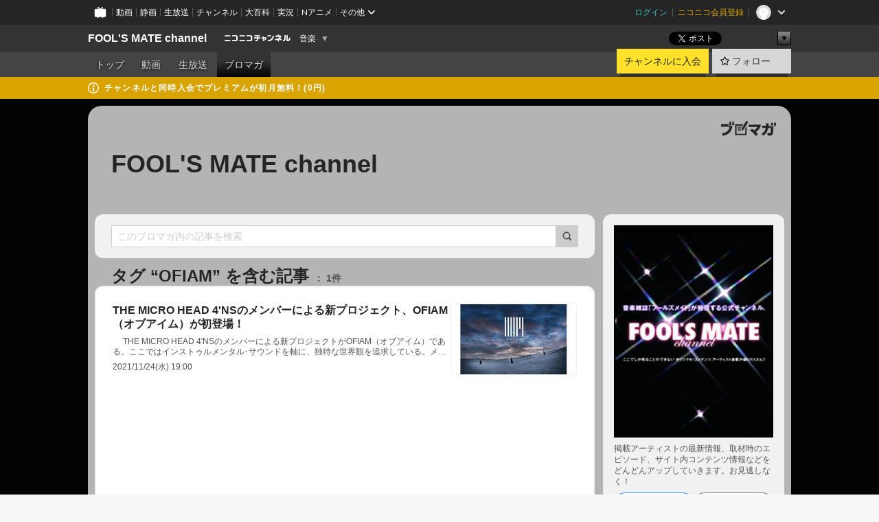

--- FILE ---
content_type: text/html; charset=UTF-8
request_url: https://ch.nicovideo.jp/fools-mate/blomaga/tag/OFIAM
body_size: 25229
content:
<!DOCTYPE HTML PUBLIC "-//W3C//DTD HTML 4.01 Transitional//EN"
"http://www.w3.org/TR/html4/loose.dtd">







<html class="webkit ">

<head>
<meta http-equiv="Content-Type" content="text/html; charset=utf-8">
<meta http-equiv="Content-Script-Type" content="text/javascript">
<meta http-equiv="Content-Style-Type" content="text/css">
<meta http-equiv="X-UA-Compatible" content="IE=edge, chrome=1">
<meta name="copyright" content="(C) DWANGO Co., Ltd.">

<title>OFIAMの記事 : FOOL&#039;S MATE channel : FOOL&#039;S MATE channel - ニコニコチャンネル
</title>

    

                                            <meta property="og:title" content="OFIAMの記事 : FOOL&amp;#039;S MATE channel : FOOL&amp;#039;S MATE channel - ニコニコチャンネル ">
<meta property="og:site_name" content="FOOL&#039;S MATE channel">
<meta property="og:description" content="音楽雑誌「フールズメイト」から生まれたネットTVチャンネル。厳選されたアーティストによるトーキング・セッションと特別企画からなる生放送をお届けします。 http://www.fools-mate.co.jp/">
<meta property="og:url" content="https://ch.nicovideo.jp/fools-mate/blomaga/tag/OFIAM">
<meta property="og:image" content="https://img.cdn.nimg.jp/s/comch/channel-icon/original/ch2564119/4616600.jpg/512x512l_FFFFFFFF?key=d9ad51530e28f47dc95daacc77cdec2302400f45527c771f7624e0210656943a">
<meta property="og:type" content="website">
<meta property="fb:app_id" content="1080595878705344">
<meta name="twitter:card" content="summary">


    

<script type="text/javascript">
  try {
    window.NicoGoogleTagManagerDataLayer = [];

    var data = {};

        data.user = (function () {
      var user = {};

                  user.login_status = 'not_login';
            user.member_plan_id = null;

      return user;
      })();

    data.content = (function () {
      var content = {};
      content.community_id = '2564119';
      content.ch_screen_name = 'fools-mate';
      content.channel_id = 'ch2564119';
      content.ch_monthly_charge = '330';
      return content;
    })();

    window.NicoGoogleTagManagerDataLayer.push(data);
    } catch (e) {}
</script>
<!-- Google Tag Manager For Channel Access Analytics -->


    <script>(function(w,d,s,l,i){w[l]=w[l]||[];w[l].push({'gtm.start':
                new Date().getTime(),event:'gtm.js'});var f=d.getElementsByTagName(s)[0],
            j=d.createElement(s),dl=l!='dataLayer'?'&l='+l:'';j.async=true;j.src=
            'https://www.googletagmanager.com/gtm.js?id='+i+dl;f.parentNode.insertBefore(j,f);
        })(window,document,'script','NicoChannelAccessAnalyticsGtmDataLayer','GTM-K8M6VGZ');</script>


<script>
        window.NicoChannelAccessAnalyticsGtmDataLayer.push({
        'event': 'TriggerAccessAnalytics',
        'PageParameter.ChannelId': 'ch2564119',
        'PageParameter.ContentId': null,
        'PageParameter.ContentBillingType': null,
        'PageParameter.IsChannelLiveMemberFree': null,
        'PageParameter.IsChannelLivePayProgram': null,
        'PageParameter.FrontendId': 32
    });
</script>
<!-- End Google Tag Manager For Channel Access Analytics -->
<!-- Google Tag Manager -->

<script>(function(w,d,s,l,i){w[l]=w[l]||[];w[l].push({'gtm.start':new Date().getTime(),event:'gtm.js'});var f=d.getElementsByTagName(s)[0],j=d.createElement(s),dl=l!='dataLayer'?'&l='+l:'';j.async=true;j.src='https://www.googletagmanager.com/gtm.js?id='+i+dl;f.parentNode.insertBefore(j,f);})(window,document,'script','NicoGoogleTagManagerDataLayer','GTM-KXT7G5G');</script>

<!-- End Google Tag Manager -->

    <meta name="description" content="掲載アーティストの最新情報、取材時のエピソード、サイト内コンテンツ情報などをどんどんアップしていきます。お見逃しなく！">
    
        
                                
            
        
        
        
        
        
                
        
                
        


                                    <link rel="canonical" href="https://ch.nicovideo.jp/fools-mate/blomaga">


    

                        <link rel="alternate" media="only screen and (max-width: 640px)" href="https://sp.ch.nicovideo.jp/fools-mate/blomaga/tag/OFIAM" />

    <link rel="shortcut icon" href="https://ch.nicovideo.jp/favicon.ico?111206">

<link rel="stylesheet" href="https://secure-dcdn.cdn.nimg.jp/nicochannel/chfront/css/legacy-less/base.css?1769058450
">








    <link rel="alternate" type="application/rss+xml" title="FOOL&#039;S MATE channel" href="https://ch.nicovideo.jp/fools-mate/blomaga/nico/feed">


    <link rel="stylesheet" href="https://secure-dcdn.cdn.nimg.jp/nicochannel/chfront/css/legacy-less/channel-channel_base.css?1769058450
">

        <style type="text/css"><!--
                section.site_body {background-color:#030303;background-position:center top;background-repeat:no-repeat;background-attachment:scroll;color:#ffffff;}
section.site_body a {color:#fc24c2;}
section.site_body a:visited {color:#ff0000;}

div#channel-main  {background-color:#000000;background-position:left top;background-repeat:no-repeat;background-attachment:scroll;color:#ffffff;}
div#channel-main a {color:#f230cb;}
div#channel-main a:visited {color:#db0707;}

    --></style>




    <link rel="stylesheet" href="https://secure-dcdn.cdn.nimg.jp/nicochannel/chfront/css/legacy-less/channel-channel_blog.css?1769058450
">
    <link rel="stylesheet" href="https://secure-dcdn.cdn.nimg.jp/nicochannel/chfront/css/channel/blog/body_style.css?1769058450
">

<link rel="stylesheet" href="https://secure-dcdn.cdn.nimg.jp/nicochannel/chfront/css/legacy-less/campaign-ticket_sale-ticket_sale.css?1769058450
">



<script>
var is_login   = false;
var is_premium = false;
var is_channel = true;
var user_is_joinable = false;
var nicopo_balance = false;
var page_code  = "blog_list"||null;
var page_id    = "ch_blomaga_tag"||null;
var user       = null,
    ad_age     = null;
var community = {
    "type":"premium"
};
var channeloption = {
    "first_month_free_flag":false};
var show_danimestore_invitation = false</script>


<script src="https://secure-dcdn.cdn.nimg.jp/nicochannel/chfront/js/polyfill/closest.js"></script>

<script src="https://secure-dcdn.cdn.nimg.jp/nicochannel/chfront/js/lib/jquery/jquery-3.6.min.js"></script>
<script src="https://secure-dcdn.cdn.nimg.jp/nicochannel/chfront/js/lib/jquery/jquery-migrate.3.3.2.min.js"></script>

<script>jQuery.noConflict();</script>
<script src="https://secure-dcdn.cdn.nimg.jp/nicochannel/chfront/js/common.js?1769058450
"></script>



<script src="https://secure-dcdn.cdn.nimg.jp/nicochannel/chfront/js/lib/swfobject.js?v1.5.1"></script>


<script src="https://res.ads.nicovideo.jp/assets/js/ads2.js?ref=ch"></script>

<script src="https://secure-dcdn.cdn.nimg.jp/nicochannel/chfront/js/channel/blog/article.js?1769058450
"></script>
            <script src="https://secure-dcdn.cdn.nimg.jp/nicochannel/chfront/js/channel/blog/article_tag.js?1769058450
"></script>
    <script src="https://secure-dcdn.cdn.nimg.jp/nicochannel/chfront/js/lib/jquery/jquery.easing.1.4.1.js"></script>






<script>
    (function (w, k1, k2) {
        w[k1] = w[k1] || {};
        w[k1][k2] = w[k1][k2] || {};
        w[k1][k2]['CurrentChannel'] = {
            ChannelId: 2564119,
        };
    })(window, 'NicochFrontCoreForeignVariableBinding', 'ChFront');
</script>


</head>

<body class="
 ja  channel personal">
<!-- Google Tag Manager (noscript) -->
<noscript><iframe src="https://www.googletagmanager.com/ns.html?id=GTM-KXT7G5G" height="0" width="0" style="display:none;visibility:hidden"></iframe></noscript>
<!-- End Google Tag Manager (noscript) -->



                <div id="CommonHeader" class="c-siteCommonHeaderUnit"></div>

<!---->
<!---->


<script>
    window.onCommonHeaderReady = function(commonHeader) {
        commonHeader.mount('#CommonHeader', {
                        frontendId: 32,
            site: 'channel',
            user: {
                                isLogin: false            },
            customization: {
                nextUrl: '/fools-mate/blomaga/tag/OFIAM',
                logoutNextUrl: '/fools-mate/blomaga/tag/OFIAM',
                size: {
                    maxWidth: '1024px',
                    minWidth: '1024px'
                },
                userPanelServiceLinksLabel: 'ニコニコチャンネルメニュー',
                userPanelServiceLinks: [
                    {
                        href : '/my/purchased',
                        label: '購入したもの'
                    },
                    {
                        href : '/my/following',
                        label: '登録したチャンネル'
                    },
                    {
                        href : '/my/mail/subscribing',
                        label: '購読中のブロマガ'
                    },
                    {
                        href : '/start',
                        label: 'チャンネルを開設'
                    },
                    {
                        href : '/portal/anime',
                        label: 'アニメ'
                    },
                    {
                        href : '/portal/blomaga',
                        label: 'ブロマガ'
                    }
                ],
                helpLink: {
                    href: 'https://qa.nicovideo.jp/category/show/429?site_domain=default'
                }
            }
        });
    };
</script>
<script type="text/javascript" src="https://common-header.nimg.jp/3.0.0/pc/CommonHeaderLoader.min.js"></script>
    
        <header class="site">
                            <div id="head_cp">
    <div class="head_inner">

    <nav class="head_breadcrumb" id="head_cp_breadcrumb">
        <h1 class="channel_name"><a href="/fools-mate">FOOL&#039;S MATE channel</a></h1>
        <div class="site_logo"><a href="https://ch.nicovideo.jp/"><img src="https://secure-dcdn.cdn.nimg.jp/nicochannel/chfront/img/base/niconico_channel_small.png" alt="ニコニコチャンネル"></a></div>

                                <div class="channel_category">
                <a href="/portal/music">
                    音楽
                </a>
                <menu class="switch_category">
                    <span class="other">▼</span>
                    <ul id="other_categories_list" style="display:none;">
                        <li ><a href="/portal/blomaga">ブロマガ</a>
<li ><a href="/portal/anime">アニメ</a>
<li ><a href="/portal/movie">映画・ドラマ</a>
<li ><a href="/portal/media">社会・言論</a>
<li ><a href="/portal/tokusatsu">特撮</a>
<li class="selected"><a href="/portal/music">音楽</a>
<li ><a href="/portal/entertainment">エンタメ</a>
<li ><a href="/portal/sports">スポーツ</a>
<li ><a href="/portal/showbiz">芸能</a>
<li ><a href="/portal/life">生活</a>
<li ><a href="/portal/politics">政治</a>
<li ><a href="/portal/game">ゲーム</a>
<li ><a href="/portal/variety">バラエティ</a>
<li ><a href="/portal/gravure">グラビア</a>
                    </ul>
                </menu>
            </div>
            <script>Ch.categoryDropdown.init();</script>
            </nav>

        <menu id="head_sns_share" class="sns_share">
        <!--SNS共有-->
        
        
                                        <div class="sns_button twitter">
            <a href="https://x.com/intent/post" class="twitter-share-button" data-count="horizontal" data-url="https://ch.nicovideo.jp/fools-mate" data-text="FOOL&#039;S MATE channel #nicoch" data-count="none" data-lang="ja">Post</a>
        </div>

        <div class="sns_button facebook">
            <iframe src="https://www.facebook.com/plugins/like.php?href=https://ch.nicovideo.jp/fools-mate&locale=&app_id=227837487254498&amp;send=false&amp;layout=button&amp;width=100&amp;show_faces=false&amp;action=like&amp;colorscheme=light&amp;font&amp;height=21" scrolling="no" frameborder="0" allowTransparency="true"
            style="width:110px; height:21px"></iframe>
                    </div>

        <!--その他のSNS: hatebu gp+-->
        <div class="sns_other">
            <button class="btn_share_toggle"><span class="down">▼</span><span class="up">▲</span></button>
            <div id="head_sns_share_more">
                <ul>
                    <li class="hatebu"><a href="http://b.hatena.ne.jp/entry/s/ch.nicovideo.jp/fools-mate/blomaga/tag/OFIAM" class="hatena-bookmark-button" data-hatena-bookmark-title="FOOL&#039;S MATE channel - ニコニコチャンネル" data-hatena-bookmark-layout="basic"><img src="https://b.st-hatena.com/images/entry-button/button-only.gif" alt="このエントリーをはてなブックマークに追加" width="20" height="20"></a>
                </ul>
            </div>
        </div>
        
        <script>
        jQuery(".btn_share_toggle").on("click",function(){
            var sns_other = jQuery(".sns_other");
            var sns_other_panel = jQuery("#head_sns_share_more");
            var target_height = sns_other_panel.find("ul").outerHeight();
            var expanded_class = "expanded";
            if(sns_other.hasClass(expanded_class)){
                //close it
                sns_other_panel.animate({"height":"0"},150);
                sns_other.removeClass(expanded_class);
            }else{
                //open it
                sns_other_panel.animate({"height":target_height},150);
                sns_other.addClass(expanded_class);
            }
        });
        </script>
        
    </menu>
    
    </div>
    </div>
    <div id="head_cp_menu">
    <div class="head_inner">
                                <nav class="current channel" id="cp_menu">
                <ul>
                                                                                                        <li class="">
                        <a href="/fools-mate">トップ</a>

                                                                    <li class="">
                            <a href="/fools-mate/video">動画</a>
                    
                    
                                                                    <li class="">
                            <a href="/fools-mate/live">生放送</a>
                    
                                                                                                                        <li class="selected">
                            <a href="/fools-mate/blomaga">ブロマガ</a>
                    
                                                    </ul>
            </nav>
                    
        <div class="user_control">
                        <div id="member_continuation_react_pc_root"></div>
            <script src="https://dcdn.cdn.nimg.jp/nicochannel/nicochfrontcore/main/Component/ChFront/Endpoint/Channel/ContinuationRank/ContinuationRankEntryPoint.js?1769058450
"></script>
            
            <div class="join_leave">
                    
    
    <div class="cell">

                                <a class="join need_login"
               href="/ch2564119/join?a=a"
               data-selector="sendGA360Event"
               data-ga-event-tag="nicoch_click_header-join-button"
            >
                                                    チャンネルに入会
                            </a>
            </div>
                                    <div class="cell">
            <a href="https://account.nicovideo.jp/login?next_url=%2Ffools-mate%2Fblomaga%2Ftag%2FOFIAM&site=channel&time=1769395621&hash_key=f0b1325e"
               class="btn_follow bookmark"
               onmouseover="jQuery('#please_login').show(); return false;"
               onmouseout="jQuery('#please_login').hide(); return false;"
               data-selector="sendGA360Event"
               data-ga-event-tag="nicoch_click_header-follow-button"
            >
            <span class="labels">
                <span class="off">フォロー</span>
            </span>
            </a>
        </div>
    
            </div>
        </div>
    </div>
    </div>    
    
    
    

                                            <div class="c-headerMsgBar" data-name="premium">
                    <div class="headerMsgContentsArea">
                        <a class="headerMsgContent" href="/fools-mate/join">
                            <span class="headerMsgIcon"><svg xmlns="http://www.w3.org/2000/svg" viewBox="0 0 23 23"><path d="M11.5 0C17.851 0 23 5.149 23 11.5S17.851 23 11.5 23 0 17.851 0 11.5 5.149 0 11.5 0zm0 2a9.5 9.5 0 100 19 9.5 9.5 0 000-19zm.5 9a1 1 0 011 1v5a1 1 0 01-1 1h-1a1 1 0 01-1-1v-5a1 1 0 011-1h1zm-.5-5.5a2 2 0 110 4 2 2 0 010-4z"/></svg></span>
                            <span class="headerMsgText">チャンネルと同時入会でプレミアムが初月無料！(0円)</span>
                        </a>
                    </div>
                </div>
                        
    
        
        
    <script>

    //共有ボタンに展開イベントを割り振り
    var panel	= jQuery("#shareMenuBar"),
            trigger = jQuery("#shareMenuTrigger");
    jQuery("#shareMenuTrigger").on('click', function(event){
        if(panel.is(':visible')){
            toggleShareMenu(false);
        }else{
            toggleShareMenu(true);
        }
        return false;
    });

    //ヘッダーの初月無料プランリンクclick後に、入会プラン周りを目立たせる
    jQuery("a#first_month_free_flag").on('click', function(){
        var joinMenu = jQuery("#cp_joinmenu");
        var animateDuration = 500;
        var isScroll = Ch.smoothScroll("#cp_joinmenu", {"duration": animateDuration});
        joinMenu
            .wrapInner('<div class="cp_joinmenu_cnt"></div>')
            .append('<span class="bg_cp_joinmenu"></span>')
            .css({"position":"relative"});
        var cnt = joinMenu.find(".cp_joinmenu_cnt");
        var bg = joinMenu.find(".bg_cp_joinmenu");
        cnt.css({"position":"relative", "z-index":"1"});
        bg.css({
            "position":"absolute",
            "top":0,
            "left":0,
            "z-index":0,
            "width": joinMenu.innerWidth(),
            "height": joinMenu.innerHeight(),
            "background": "#fff",
            "opacity":"0"
        });
        setTimeout(function(){
            bg.animate({"opacity":"1"},100).animate({"opacity":"0"},1000,function(){this.remove()})
        }, animateDuration);
        if(isScroll) {return false;}
    });

    </script>
    





            </header>

                <section class="site_body">
            <article class="content white" data-page-id="ch_blomaga_tag">
                <div class="p-channelBlogArticleList">
    <div class="p-channelBlogArticleList__header">
        <div class="c-blogSignature">
    <a href="/portal/blomaga">
        <svg xmlns="http://www.w3.org/2000/svg" viewBox="0 0 80 22">
    <path d="M58.138 5.428c-.385 2.154-1.397 6.484-7.408 10.689 1.801 1.74 2.449 2.527 3.016 3.21L50.569 22v-.002c-2.166-3.066-5.79-6.317-8.238-8.12l2.773-2.443c.628.434 1.477.994 3.056 2.341 3.138-1.926 4.25-3.992 4.777-4.924H40.166V5.428h17.972ZM11.071 6.724h5.303c-.41 5.656-2.443 12.8-13.5 14.978l-1.599-3.368c9.067-1.653 10.383-6.02 11.05-9.92H0v-3.55h11.071v1.86ZM69.24 3.562c-.061.999-.103 2-.203 3.387h2.848v1.89l.856-.029c.516-.018 1.374-.047 2.133-.365v.002c.58-.242 1.011-.621 1.286-1.103v2.893c0 2.203-.163 6.918-.85 8.836-.831 2.306-2.834 2.408-3.806 2.408-.404 0-1.516-.021-3.824-.306l-.223-3.593c.77.142 1.883.347 3.056.347 1.255 0 1.538-.245 1.74-1.265.122-.611.365-4.795.365-5.367v-.98h-3.966c-1.215 7.43-5.91 10.408-7.266 11.286l-2.449-2.756c3.441-1.917 5.284-4.306 6.154-8.53h-5.182V6.95h5.546c.1-1.632.1-2.632.1-3.428l3.684.04ZM31.168 7.048h-8.67v11.691h12.699v-7.748l1.932-3.262v12.959H20.566V5.098h11.756l-1.154 1.949Z"/>
    <path d="M28.683 15.116H23.96v-1.392h4.724v1.392ZM37.656.199l1.107.667.661.818-6.296 10.628h-.002c.005-.001-1.804 1.43-1.804 1.43l-.895.708s-.362.302-.565.18c-.203-.123-.113-.59-.113-.59l.578-3.405L36.628 0l1.028.199ZM28.896 12.472h-4.937V11.08h5.173l-.236 1.392ZM29.52 9.827h-5.561V8.436h6.386l-.825 1.391ZM75.676 5.968c0 1.91-2.007 1.975-2.964 2.008v-1.42c.972-.016 1.295-.179 1.295-.766h-1.295V2.786h2.964v3.182ZM80 5.968c0 1.91-2.007 1.975-2.962 2.008v-1.42c.972-.016 1.296-.179 1.296-.766h-1.296V2.786H80v3.182ZM19.187 2.117c-.972.017-1.295.18-1.295.767h1.295v3.003h-2.963V2.704c0-1.91 2.008-1.975 2.963-2.008v1.42ZM14.863 2.117c-.972.017-1.295.18-1.295.767h1.295v3.003h-2.964V2.704C11.9.794 13.908.73 14.863.696v1.42Z"/>
</svg>
    </a>
</div>
        <h1 class="blogTitle">
            <a href="/fools-mate/blomaga">
                FOOL&#039;S MATE channel
            </a>
        </h1>
    </div>

    <div class="p-channelBlogArticleList__mainColumn">
                                <div class="c-blogArticleListSortMenu">
    <form class="searchBox" action="/fools-mate/blomaga" method="get">
        <label>
            <input class="c-formInputTypeText"
                   id="keyword"
                   name="keyword"
                   type="text"
                   autocomplete="off"
                   maxlength="255"
                   value=""
                   placeholder="このブロマガ内の記事を検索"
            >
            <button type="submit" class="c-formButtonWithIconOnly">
                <svg xmlns="http://www.w3.org/2000/svg" viewBox="0 0 24 24">
    <path d="m20.73 18.26-3.308-3.31a8.199 8.199 0 0 0 1.32-4.46c0-4.55-3.699-8.25-8.246-8.25-4.548 0-8.246 3.7-8.246 8.25s3.698 8.25 8.246 8.25c1.639 0 3.168-.49 4.457-1.32l3.309 3.31c.34.34.79.51 1.239.51.45 0 .9-.17 1.24-.51.679-.68.679-1.79 0-2.47h-.01Zm-10.234-2.01a5.756 5.756 0 0 1-5.747-5.75c0-3.17 2.578-5.75 5.747-5.75a5.756 5.756 0 0 1 5.747 5.75c0 1.17-.35 2.27-.96 3.18-.43.64-.97 1.19-1.609 1.61-.91.61-1.999.96-3.178.96Z"/>
</svg>
            </button>
        </label>
            </form>

    </div>

            
                            <div class="c-blogArticleListHeader">
    <h2>
                    <span>
                                    タグ&nbsp;“OFIAM”&nbsp;を含む記事
                            </span>
                <small>
            1件
        </small>
    </h2>
    </div>
                <div class="articleContainer">
                                            <div class="c-blogArticleListItem">
    <a href="/fools-mate/blomaga/ar2064879">
        <div class="articleSummary">
            <h2>THE MICRO HEAD 4'NSのメンバーによる新プロジェクト、OFIAM（オブアイム）が初登場！</h2>
            <p>
　

THE MICRO HEAD 4'NSのメンバーによる新プロジェクトがOFIAM（オブアイム）である。ここではインストゥルメンタル･サウンドを軸に、独特な世界観を追求している。メンバーはkazuya（Guitar,Manipulator,Voice）、SHUN.（Guitar,VJ,Voice）、ZERO（Bass,Voice）の3名（ちなみにサポートドラムは演歌プロジェクトで話題のTSUKASA）。THE MICRO HEAD 4'NSは現在、ボーカル不在のため、次なる活動への準備中だが、メンバーは止まることなく、OFIAMをスタートさせた（ちなみに、彼らはもうひとつのプロジェクト、THE MICRO HEAD 4N’S Still Nightも始動させている。メンバーはTHE MICRO HEAD 4N'S同様、kazuya、SHUN.、ZERO、TSUKASAの4名）。
様々</p>
            <div class="c-blogArticleListMetadata">
    <span class="publishDate">2021/11/24(水) 19:00</span>

                                
            
    </div>
        </div>

                    <div class="articleThumbnail">
                <img src="https://secure-dcdn.cdn.nimg.jp/blomaga/material/channel/article_thumbnail/ch2564119/2064879" alt="THE MICRO HEAD 4'NSのメンバーによる新プロジェクト、OFIAM（オブアイム）が初登場！">
            </div>
            </a>
</div>
                                    </div>
            
                                    
<div class="c-blogArticleListPager">
    <a class="prevButton"
       href="/fools-mate/blomaga/tag/OFIAM?page=1"
       aria-disabled="true"
    >
        <svg xmlns="http://www.w3.org/2000/svg" viewBox="0 0 24 24">
    <path d="M10 18.25c-.32 0-.64-.12-.88-.37a1.25 1.25 0 0 1 0-1.77l4.12-4.12-4.12-4.12a1.25 1.25 0 0 1 0-1.77 1.25 1.25 0 0 1 1.77 0l5 5c.49.49.49 1.28 0 1.77l-5 5c-.24.24-.56.37-.88.37l-.01.01Z"/>
</svg>
        <span>前へ</span>
    </a>
    <strong class="pageCount">
        1/1
    </strong>
    <a class="nextButton"
       href="/fools-mate/blomaga/tag/OFIAM?page=1"
       aria-disabled="true"
    >
        <span>次へ</span>
        <svg xmlns="http://www.w3.org/2000/svg" viewBox="0 0 24 24">
    <path d="M10 18.25c-.32 0-.64-.12-.88-.37a1.25 1.25 0 0 1 0-1.77l4.12-4.12-4.12-4.12a1.25 1.25 0 0 1 0-1.77 1.25 1.25 0 0 1 1.77 0l5 5c.49.49.49 1.28 0 1.77l-5 5c-.24.24-.56.37-.88.37l-.01.01Z"/>
</svg>
    </a>
</div>
                        </div>

    <div class="p-channelBlogArticleList__sideColumn">
        <div class="c-blogProfile">
            <img src="https://secure-dcdn.cdn.nimg.jp/blomaga/material/channel/blog_thumbnail/ch2564119.jpg?1636089805" alt="FOOL&#039;S MATE channel">
                <p>掲載アーティストの最新情報、取材時のエピソード、サイト内コンテンツ情報などをどんどんアップしていきます。お見逃しなく！</p>
        <div>
                    <a class="buttonFollowChannel" href="https://account.nicovideo.jp/login?next_url=%2Ffools-mate%2Fblomaga%2Ftag%2FOFIAM&site=channel&time=1769395621&hash_key=f0b1325e">
                <span class="followIcon"><svg xmlns="http://www.w3.org/2000/svg" viewBox="0 0 24 24">
    <path d="M21.9384 9.62793C21.7949 9.1875 21.4209 8.87012 20.9638 8.79883L15.5664 7.95508L13.1093 2.70508C12.9082 2.27734 12.4736 2 12 2C11.5263 2 11.0918 2.27734 10.8906 2.70605L8.43355 7.95508L3.03609 8.79883C2.57906 8.87012 2.20504 9.1875 2.06148 9.62793C1.91695 10.0684 2.02925 10.5459 2.3564 10.875L6.2314 14.7695L4.84566 20.4844C4.73238 20.9502 4.90328 21.4434 5.28121 21.7393C5.50093 21.9111 5.76851 21.999 6.03707 21.999C6.23043 21.999 6.42476 21.9531 6.6025 21.8604L12 19.0498L17.3964 21.8594C17.8212 22.083 18.3418 22.0352 18.7187 21.7393C19.0966 21.4434 19.2675 20.9502 19.1543 20.4854L17.7685 14.7695L21.6445 10.874C21.9707 10.5459 22.083 10.0684 21.9384 9.62793Z"/>
</svg>
</span>
                <strong>フォロー</strong>
            </a>
                <a class="buttonRssFeed" href="/fools-mate/blomaga/nico/feed" target="_blank">
            <svg xmlns="http://www.w3.org/2000/svg" viewBox="0 0 24 24">
    <path d="M5.111 4v2.127c7.036 0 12.762 5.724 12.762 12.763H20C20 10.679 13.322 4 5.111 4Z"/>
    <path d="M5.111 8.254v2.128c4.692 0 8.508 3.815 8.508 8.508h2.127c0-5.865-4.77-10.636-10.635-10.636Z"/>
    <path d="M5.111 12.508v2.128a4.258 4.258 0 0 1 4.254 4.254h2.127a6.387 6.387 0 0 0-6.38-6.382ZM5.537 16.927a1.536 1.536 0 1 0 0 3.073 1.536 1.536 0 0 0 0-3.073Z"/>
</svg>
            <strong>フィード</strong>
        </a>
    </div>
</div>
        <div class="c-blogAuthorProfile">
            <img src="https://secure-dcdn.cdn.nimg.jp/blomaga/material/channel/blog_author/ch2564119.jpg?1636089805" alt="著者イメージ">
        <h4>フールズメイト</h4>
    <p>音楽雑誌「フールズメイト」は376号（2013年２月号）をもって月刊誌の発行をいったんストップ。「FOOL&#039;S MATE channel」で新たに情報を発信していきます！</p>
            <a href="http://www.fools-mate.co.jp/" target="_blank">http://www.fools-mate.co.jp/</a>
    </div>

                    <div class="c-blogSubscribeInfo">
    <div class="c-blogDistributionRequirements">
    <strong>メール配信：あり<a href="/fools-mate/blomaga/ar148309">サンプル記事</a></strong><strong>更新頻度：毎月4本程度</strong><span>※メール配信はチャンネルの月額会員限定です</span>
</div>

            <div class="buttonContainer">
            <a class="buttonJoinAndPurchase" href="/ch2564119/join?a=a">
                                    <span>チャンネルに入会して</span>
                                <strong>このブロマガを購読</strong>
            </a>
        </div>
    </div>

                            <hr class="c-divider" data-style="double">
                <div class="c-blogSideColumnArticleList">
    <h4>月別アーカイブ</h4>
    <ul>
                    <li>
                <a href="/fools-mate/blomaga/202601">
                    <span>2026年01月のブロマガ記事（1）</span>
                </a>
            </li>
                    <li>
                <a href="/fools-mate/blomaga/202512">
                    <span>2025年12月のブロマガ記事（1）</span>
                </a>
            </li>
                    <li>
                <a href="/fools-mate/blomaga/202511">
                    <span>2025年11月のブロマガ記事（1）</span>
                </a>
            </li>
                    <li>
                <a href="/fools-mate/blomaga/202510">
                    <span>2025年10月のブロマガ記事（1）</span>
                </a>
            </li>
                    <li>
                <a href="/fools-mate/blomaga/202509">
                    <span>2025年09月のブロマガ記事（1）</span>
                </a>
            </li>
                    <li>
                <a href="/fools-mate/blomaga/202508">
                    <span>2025年08月のブロマガ記事（1）</span>
                </a>
            </li>
                    <li>
                <a href="/fools-mate/blomaga/202507">
                    <span>2025年07月のブロマガ記事（1）</span>
                </a>
            </li>
                    <li>
                <a href="/fools-mate/blomaga/202506">
                    <span>2025年06月のブロマガ記事（1）</span>
                </a>
            </li>
                    <li>
                <a href="/fools-mate/blomaga/202505">
                    <span>2025年05月のブロマガ記事（1）</span>
                </a>
            </li>
                    <li>
                <a href="/fools-mate/blomaga/202504">
                    <span>2025年04月のブロマガ記事（5）</span>
                </a>
            </li>
                    <li>
                <a href="/fools-mate/blomaga/202502">
                    <span>2025年02月のブロマガ記事（1）</span>
                </a>
            </li>
                    <li>
                <a href="/fools-mate/blomaga/202501">
                    <span>2025年01月のブロマガ記事（1）</span>
                </a>
            </li>
                    <li>
                <a href="/fools-mate/blomaga/202412">
                    <span>2024年12月のブロマガ記事（3）</span>
                </a>
            </li>
                    <li>
                <a href="/fools-mate/blomaga/202411">
                    <span>2024年11月のブロマガ記事（1）</span>
                </a>
            </li>
                    <li>
                <a href="/fools-mate/blomaga/202410">
                    <span>2024年10月のブロマガ記事（1）</span>
                </a>
            </li>
                    <li>
                <a href="/fools-mate/blomaga/202409">
                    <span>2024年09月のブロマガ記事（1）</span>
                </a>
            </li>
                    <li>
                <a href="/fools-mate/blomaga/202405">
                    <span>2024年05月のブロマガ記事（2）</span>
                </a>
            </li>
                    <li>
                <a href="/fools-mate/blomaga/202404">
                    <span>2024年04月のブロマガ記事（1）</span>
                </a>
            </li>
                    <li>
                <a href="/fools-mate/blomaga/202403">
                    <span>2024年03月のブロマガ記事（3）</span>
                </a>
            </li>
                    <li>
                <a href="/fools-mate/blomaga/202402">
                    <span>2024年02月のブロマガ記事（2）</span>
                </a>
            </li>
                    <li>
                <a href="/fools-mate/blomaga/202401">
                    <span>2024年01月のブロマガ記事（2）</span>
                </a>
            </li>
                    <li>
                <a href="/fools-mate/blomaga/202312">
                    <span>2023年12月のブロマガ記事（3）</span>
                </a>
            </li>
                    <li>
                <a href="/fools-mate/blomaga/202311">
                    <span>2023年11月のブロマガ記事（3）</span>
                </a>
            </li>
                    <li>
                <a href="/fools-mate/blomaga/202310">
                    <span>2023年10月のブロマガ記事（1）</span>
                </a>
            </li>
                    <li>
                <a href="/fools-mate/blomaga/202309">
                    <span>2023年09月のブロマガ記事（2）</span>
                </a>
            </li>
                    <li>
                <a href="/fools-mate/blomaga/202308">
                    <span>2023年08月のブロマガ記事（4）</span>
                </a>
            </li>
                    <li>
                <a href="/fools-mate/blomaga/202307">
                    <span>2023年07月のブロマガ記事（2）</span>
                </a>
            </li>
                    <li>
                <a href="/fools-mate/blomaga/202306">
                    <span>2023年06月のブロマガ記事（2）</span>
                </a>
            </li>
                    <li>
                <a href="/fools-mate/blomaga/202305">
                    <span>2023年05月のブロマガ記事（3）</span>
                </a>
            </li>
                    <li>
                <a href="/fools-mate/blomaga/202304">
                    <span>2023年04月のブロマガ記事（1）</span>
                </a>
            </li>
                    <li>
                <a href="/fools-mate/blomaga/202303">
                    <span>2023年03月のブロマガ記事（2）</span>
                </a>
            </li>
                    <li>
                <a href="/fools-mate/blomaga/202302">
                    <span>2023年02月のブロマガ記事（2）</span>
                </a>
            </li>
                    <li>
                <a href="/fools-mate/blomaga/202301">
                    <span>2023年01月のブロマガ記事（4）</span>
                </a>
            </li>
                    <li>
                <a href="/fools-mate/blomaga/202212">
                    <span>2022年12月のブロマガ記事（3）</span>
                </a>
            </li>
                    <li>
                <a href="/fools-mate/blomaga/202211">
                    <span>2022年11月のブロマガ記事（2）</span>
                </a>
            </li>
                    <li>
                <a href="/fools-mate/blomaga/202210">
                    <span>2022年10月のブロマガ記事（3）</span>
                </a>
            </li>
                    <li>
                <a href="/fools-mate/blomaga/202209">
                    <span>2022年09月のブロマガ記事（2）</span>
                </a>
            </li>
                    <li>
                <a href="/fools-mate/blomaga/202208">
                    <span>2022年08月のブロマガ記事（3）</span>
                </a>
            </li>
                    <li>
                <a href="/fools-mate/blomaga/202207">
                    <span>2022年07月のブロマガ記事（3）</span>
                </a>
            </li>
                    <li>
                <a href="/fools-mate/blomaga/202206">
                    <span>2022年06月のブロマガ記事（6）</span>
                </a>
            </li>
                    <li>
                <a href="/fools-mate/blomaga/202205">
                    <span>2022年05月のブロマガ記事（4）</span>
                </a>
            </li>
                    <li>
                <a href="/fools-mate/blomaga/202204">
                    <span>2022年04月のブロマガ記事（5）</span>
                </a>
            </li>
                    <li>
                <a href="/fools-mate/blomaga/202203">
                    <span>2022年03月のブロマガ記事（6）</span>
                </a>
            </li>
                    <li>
                <a href="/fools-mate/blomaga/202202">
                    <span>2022年02月のブロマガ記事（4）</span>
                </a>
            </li>
                    <li>
                <a href="/fools-mate/blomaga/202201">
                    <span>2022年01月のブロマガ記事（5）</span>
                </a>
            </li>
                    <li>
                <a href="/fools-mate/blomaga/202112">
                    <span>2021年12月のブロマガ記事（5）</span>
                </a>
            </li>
                    <li>
                <a href="/fools-mate/blomaga/202111">
                    <span>2021年11月のブロマガ記事（6）</span>
                </a>
            </li>
                    <li>
                <a href="/fools-mate/blomaga/202110">
                    <span>2021年10月のブロマガ記事（6）</span>
                </a>
            </li>
                    <li>
                <a href="/fools-mate/blomaga/202109">
                    <span>2021年09月のブロマガ記事（4）</span>
                </a>
            </li>
                    <li>
                <a href="/fools-mate/blomaga/202108">
                    <span>2021年08月のブロマガ記事（5）</span>
                </a>
            </li>
                    <li>
                <a href="/fools-mate/blomaga/202107">
                    <span>2021年07月のブロマガ記事（5）</span>
                </a>
            </li>
                    <li>
                <a href="/fools-mate/blomaga/202106">
                    <span>2021年06月のブロマガ記事（4）</span>
                </a>
            </li>
                    <li>
                <a href="/fools-mate/blomaga/202105">
                    <span>2021年05月のブロマガ記事（5）</span>
                </a>
            </li>
                    <li>
                <a href="/fools-mate/blomaga/202104">
                    <span>2021年04月のブロマガ記事（5）</span>
                </a>
            </li>
                    <li>
                <a href="/fools-mate/blomaga/202103">
                    <span>2021年03月のブロマガ記事（5）</span>
                </a>
            </li>
                    <li>
                <a href="/fools-mate/blomaga/202102">
                    <span>2021年02月のブロマガ記事（1）</span>
                </a>
            </li>
                    <li>
                <a href="/fools-mate/blomaga/202101">
                    <span>2021年01月のブロマガ記事（5）</span>
                </a>
            </li>
                    <li>
                <a href="/fools-mate/blomaga/202012">
                    <span>2020年12月のブロマガ記事（2）</span>
                </a>
            </li>
                    <li>
                <a href="/fools-mate/blomaga/202011">
                    <span>2020年11月のブロマガ記事（5）</span>
                </a>
            </li>
                    <li>
                <a href="/fools-mate/blomaga/202010">
                    <span>2020年10月のブロマガ記事（4）</span>
                </a>
            </li>
                    <li>
                <a href="/fools-mate/blomaga/202009">
                    <span>2020年09月のブロマガ記事（4）</span>
                </a>
            </li>
                    <li>
                <a href="/fools-mate/blomaga/202008">
                    <span>2020年08月のブロマガ記事（6）</span>
                </a>
            </li>
                    <li>
                <a href="/fools-mate/blomaga/202007">
                    <span>2020年07月のブロマガ記事（3）</span>
                </a>
            </li>
                    <li>
                <a href="/fools-mate/blomaga/202006">
                    <span>2020年06月のブロマガ記事（4）</span>
                </a>
            </li>
                    <li>
                <a href="/fools-mate/blomaga/202005">
                    <span>2020年05月のブロマガ記事（2）</span>
                </a>
            </li>
                    <li>
                <a href="/fools-mate/blomaga/202004">
                    <span>2020年04月のブロマガ記事（12）</span>
                </a>
            </li>
                    <li>
                <a href="/fools-mate/blomaga/202003">
                    <span>2020年03月のブロマガ記事（17）</span>
                </a>
            </li>
                    <li>
                <a href="/fools-mate/blomaga/202002">
                    <span>2020年02月のブロマガ記事（13）</span>
                </a>
            </li>
                    <li>
                <a href="/fools-mate/blomaga/202001">
                    <span>2020年01月のブロマガ記事（19）</span>
                </a>
            </li>
                    <li>
                <a href="/fools-mate/blomaga/201912">
                    <span>2019年12月のブロマガ記事（23）</span>
                </a>
            </li>
                    <li>
                <a href="/fools-mate/blomaga/201911">
                    <span>2019年11月のブロマガ記事（19）</span>
                </a>
            </li>
                    <li>
                <a href="/fools-mate/blomaga/201910">
                    <span>2019年10月のブロマガ記事（17）</span>
                </a>
            </li>
                    <li>
                <a href="/fools-mate/blomaga/201909">
                    <span>2019年09月のブロマガ記事（10）</span>
                </a>
            </li>
                    <li>
                <a href="/fools-mate/blomaga/201908">
                    <span>2019年08月のブロマガ記事（16）</span>
                </a>
            </li>
                    <li>
                <a href="/fools-mate/blomaga/201907">
                    <span>2019年07月のブロマガ記事（8）</span>
                </a>
            </li>
                    <li>
                <a href="/fools-mate/blomaga/201906">
                    <span>2019年06月のブロマガ記事（12）</span>
                </a>
            </li>
                    <li>
                <a href="/fools-mate/blomaga/201905">
                    <span>2019年05月のブロマガ記事（14）</span>
                </a>
            </li>
                    <li>
                <a href="/fools-mate/blomaga/201904">
                    <span>2019年04月のブロマガ記事（13）</span>
                </a>
            </li>
                    <li>
                <a href="/fools-mate/blomaga/201903">
                    <span>2019年03月のブロマガ記事（10）</span>
                </a>
            </li>
                    <li>
                <a href="/fools-mate/blomaga/201902">
                    <span>2019年02月のブロマガ記事（11）</span>
                </a>
            </li>
                    <li>
                <a href="/fools-mate/blomaga/201901">
                    <span>2019年01月のブロマガ記事（9）</span>
                </a>
            </li>
                    <li>
                <a href="/fools-mate/blomaga/201812">
                    <span>2018年12月のブロマガ記事（8）</span>
                </a>
            </li>
                    <li>
                <a href="/fools-mate/blomaga/201811">
                    <span>2018年11月のブロマガ記事（12）</span>
                </a>
            </li>
                    <li>
                <a href="/fools-mate/blomaga/201810">
                    <span>2018年10月のブロマガ記事（10）</span>
                </a>
            </li>
                    <li>
                <a href="/fools-mate/blomaga/201809">
                    <span>2018年09月のブロマガ記事（5）</span>
                </a>
            </li>
                    <li>
                <a href="/fools-mate/blomaga/201808">
                    <span>2018年08月のブロマガ記事（10）</span>
                </a>
            </li>
                    <li>
                <a href="/fools-mate/blomaga/201807">
                    <span>2018年07月のブロマガ記事（11）</span>
                </a>
            </li>
                    <li>
                <a href="/fools-mate/blomaga/201806">
                    <span>2018年06月のブロマガ記事（6）</span>
                </a>
            </li>
                    <li>
                <a href="/fools-mate/blomaga/201805">
                    <span>2018年05月のブロマガ記事（7）</span>
                </a>
            </li>
                    <li>
                <a href="/fools-mate/blomaga/201804">
                    <span>2018年04月のブロマガ記事（9）</span>
                </a>
            </li>
                    <li>
                <a href="/fools-mate/blomaga/201803">
                    <span>2018年03月のブロマガ記事（3）</span>
                </a>
            </li>
                    <li>
                <a href="/fools-mate/blomaga/201802">
                    <span>2018年02月のブロマガ記事（7）</span>
                </a>
            </li>
                    <li>
                <a href="/fools-mate/blomaga/201801">
                    <span>2018年01月のブロマガ記事（4）</span>
                </a>
            </li>
                    <li>
                <a href="/fools-mate/blomaga/201712">
                    <span>2017年12月のブロマガ記事（3）</span>
                </a>
            </li>
                    <li>
                <a href="/fools-mate/blomaga/201711">
                    <span>2017年11月のブロマガ記事（5）</span>
                </a>
            </li>
                    <li>
                <a href="/fools-mate/blomaga/201710">
                    <span>2017年10月のブロマガ記事（8）</span>
                </a>
            </li>
                    <li>
                <a href="/fools-mate/blomaga/201709">
                    <span>2017年09月のブロマガ記事（8）</span>
                </a>
            </li>
                    <li>
                <a href="/fools-mate/blomaga/201708">
                    <span>2017年08月のブロマガ記事（9）</span>
                </a>
            </li>
                    <li>
                <a href="/fools-mate/blomaga/201707">
                    <span>2017年07月のブロマガ記事（12）</span>
                </a>
            </li>
                    <li>
                <a href="/fools-mate/blomaga/201706">
                    <span>2017年06月のブロマガ記事（15）</span>
                </a>
            </li>
                    <li>
                <a href="/fools-mate/blomaga/201705">
                    <span>2017年05月のブロマガ記事（10）</span>
                </a>
            </li>
                    <li>
                <a href="/fools-mate/blomaga/201704">
                    <span>2017年04月のブロマガ記事（8）</span>
                </a>
            </li>
                    <li>
                <a href="/fools-mate/blomaga/201703">
                    <span>2017年03月のブロマガ記事（13）</span>
                </a>
            </li>
                    <li>
                <a href="/fools-mate/blomaga/201702">
                    <span>2017年02月のブロマガ記事（9）</span>
                </a>
            </li>
                    <li>
                <a href="/fools-mate/blomaga/201701">
                    <span>2017年01月のブロマガ記事（4）</span>
                </a>
            </li>
                    <li>
                <a href="/fools-mate/blomaga/201612">
                    <span>2016年12月のブロマガ記事（6）</span>
                </a>
            </li>
                    <li>
                <a href="/fools-mate/blomaga/201611">
                    <span>2016年11月のブロマガ記事（7）</span>
                </a>
            </li>
                    <li>
                <a href="/fools-mate/blomaga/201610">
                    <span>2016年10月のブロマガ記事（5）</span>
                </a>
            </li>
                    <li>
                <a href="/fools-mate/blomaga/201609">
                    <span>2016年09月のブロマガ記事（7）</span>
                </a>
            </li>
                    <li>
                <a href="/fools-mate/blomaga/201608">
                    <span>2016年08月のブロマガ記事（6）</span>
                </a>
            </li>
                    <li>
                <a href="/fools-mate/blomaga/201607">
                    <span>2016年07月のブロマガ記事（5）</span>
                </a>
            </li>
                    <li>
                <a href="/fools-mate/blomaga/201606">
                    <span>2016年06月のブロマガ記事（6）</span>
                </a>
            </li>
                    <li>
                <a href="/fools-mate/blomaga/201605">
                    <span>2016年05月のブロマガ記事（8）</span>
                </a>
            </li>
                    <li>
                <a href="/fools-mate/blomaga/201604">
                    <span>2016年04月のブロマガ記事（8）</span>
                </a>
            </li>
                    <li>
                <a href="/fools-mate/blomaga/201603">
                    <span>2016年03月のブロマガ記事（5）</span>
                </a>
            </li>
                    <li>
                <a href="/fools-mate/blomaga/201602">
                    <span>2016年02月のブロマガ記事（5）</span>
                </a>
            </li>
                    <li>
                <a href="/fools-mate/blomaga/201601">
                    <span>2016年01月のブロマガ記事（4）</span>
                </a>
            </li>
                    <li>
                <a href="/fools-mate/blomaga/201512">
                    <span>2015年12月のブロマガ記事（6）</span>
                </a>
            </li>
                    <li>
                <a href="/fools-mate/blomaga/201511">
                    <span>2015年11月のブロマガ記事（2）</span>
                </a>
            </li>
                    <li>
                <a href="/fools-mate/blomaga/201510">
                    <span>2015年10月のブロマガ記事（3）</span>
                </a>
            </li>
                    <li>
                <a href="/fools-mate/blomaga/201509">
                    <span>2015年09月のブロマガ記事（1）</span>
                </a>
            </li>
                    <li>
                <a href="/fools-mate/blomaga/201508">
                    <span>2015年08月のブロマガ記事（3）</span>
                </a>
            </li>
                    <li>
                <a href="/fools-mate/blomaga/201507">
                    <span>2015年07月のブロマガ記事（3）</span>
                </a>
            </li>
                    <li>
                <a href="/fools-mate/blomaga/201506">
                    <span>2015年06月のブロマガ記事（4）</span>
                </a>
            </li>
                    <li>
                <a href="/fools-mate/blomaga/201505">
                    <span>2015年05月のブロマガ記事（1）</span>
                </a>
            </li>
                    <li>
                <a href="/fools-mate/blomaga/201504">
                    <span>2015年04月のブロマガ記事（6）</span>
                </a>
            </li>
                    <li>
                <a href="/fools-mate/blomaga/201503">
                    <span>2015年03月のブロマガ記事（3）</span>
                </a>
            </li>
                    <li>
                <a href="/fools-mate/blomaga/201502">
                    <span>2015年02月のブロマガ記事（6）</span>
                </a>
            </li>
                    <li>
                <a href="/fools-mate/blomaga/201501">
                    <span>2015年01月のブロマガ記事（4）</span>
                </a>
            </li>
                    <li>
                <a href="/fools-mate/blomaga/201412">
                    <span>2014年12月のブロマガ記事（8）</span>
                </a>
            </li>
                    <li>
                <a href="/fools-mate/blomaga/201411">
                    <span>2014年11月のブロマガ記事（5）</span>
                </a>
            </li>
                    <li>
                <a href="/fools-mate/blomaga/201410">
                    <span>2014年10月のブロマガ記事（7）</span>
                </a>
            </li>
                    <li>
                <a href="/fools-mate/blomaga/201409">
                    <span>2014年09月のブロマガ記事（8）</span>
                </a>
            </li>
                    <li>
                <a href="/fools-mate/blomaga/201408">
                    <span>2014年08月のブロマガ記事（5）</span>
                </a>
            </li>
                    <li>
                <a href="/fools-mate/blomaga/201407">
                    <span>2014年07月のブロマガ記事（10）</span>
                </a>
            </li>
                    <li>
                <a href="/fools-mate/blomaga/201406">
                    <span>2014年06月のブロマガ記事（10）</span>
                </a>
            </li>
                    <li>
                <a href="/fools-mate/blomaga/201405">
                    <span>2014年05月のブロマガ記事（15）</span>
                </a>
            </li>
                    <li>
                <a href="/fools-mate/blomaga/201404">
                    <span>2014年04月のブロマガ記事（19）</span>
                </a>
            </li>
                    <li>
                <a href="/fools-mate/blomaga/201403">
                    <span>2014年03月のブロマガ記事（15）</span>
                </a>
            </li>
                    <li>
                <a href="/fools-mate/blomaga/201402">
                    <span>2014年02月のブロマガ記事（13）</span>
                </a>
            </li>
                    <li>
                <a href="/fools-mate/blomaga/201401">
                    <span>2014年01月のブロマガ記事（13）</span>
                </a>
            </li>
                    <li>
                <a href="/fools-mate/blomaga/201312">
                    <span>2013年12月のブロマガ記事（16）</span>
                </a>
            </li>
                    <li>
                <a href="/fools-mate/blomaga/201311">
                    <span>2013年11月のブロマガ記事（23）</span>
                </a>
            </li>
                    <li>
                <a href="/fools-mate/blomaga/201310">
                    <span>2013年10月のブロマガ記事（18）</span>
                </a>
            </li>
                    <li>
                <a href="/fools-mate/blomaga/201309">
                    <span>2013年09月のブロマガ記事（16）</span>
                </a>
            </li>
                    <li>
                <a href="/fools-mate/blomaga/201308">
                    <span>2013年08月のブロマガ記事（18）</span>
                </a>
            </li>
                    <li>
                <a href="/fools-mate/blomaga/201307">
                    <span>2013年07月のブロマガ記事（18）</span>
                </a>
            </li>
                    <li>
                <a href="/fools-mate/blomaga/201306">
                    <span>2013年06月のブロマガ記事（24）</span>
                </a>
            </li>
                    <li>
                <a href="/fools-mate/blomaga/201305">
                    <span>2013年05月のブロマガ記事（23）</span>
                </a>
            </li>
                    <li>
                <a href="/fools-mate/blomaga/201304">
                    <span>2013年04月のブロマガ記事（23）</span>
                </a>
            </li>
                    <li>
                <a href="/fools-mate/blomaga/201303">
                    <span>2013年03月のブロマガ記事（21）</span>
                </a>
            </li>
            </ul>
            <label>
            <input type="checkbox">
            <svg xmlns="http://www.w3.org/2000/svg" viewBox="0 0 24 24">
    <path d="M10 18.25c-.32 0-.64-.12-.88-.37a1.25 1.25 0 0 1 0-1.77l4.12-4.12-4.12-4.12a1.25 1.25 0 0 1 0-1.77 1.25 1.25 0 0 1 1.77 0l5 5c.49.49.49 1.28 0 1.77l-5 5c-.24.24-.56.37-.88.37l-.01.01Z"/>
</svg>
            <span class="expand">すべて表示する</span>
            <span class="retract">折りたたむ</span>
        </label>
    </div>
            
                            <hr class="c-divider" data-style="double">
                <div class="c-blogSideColumnArticleList">
    <h4>タグ</h4>
    <ul>
                    <li>
                <a href="/fools-mate/blomaga/tag/映画「クロウ/飛翔伝説」">
                    <span>映画「クロウ/飛翔伝説」（1）</span>
                </a>
            </li>
                    <li>
                <a href="/fools-mate/blomaga/tag/umbrella">
                    <span>umbrella（1）</span>
                </a>
            </li>
                    <li>
                <a href="/fools-mate/blomaga/tag/Sadie">
                    <span>Sadie（2）</span>
                </a>
            </li>
                    <li>
                <a href="/fools-mate/blomaga/tag/Psycho">
                    <span>Psycho（1）</span>
                </a>
            </li>
                    <li>
                <a href="/fools-mate/blomaga/tag/KAZUMAENDO">
                    <span>KAZUMAENDO（1）</span>
                </a>
            </li>
                    <li>
                <a href="/fools-mate/blomaga/tag/サイモン・ウェルズ">
                    <span>サイモン・ウェルズ（1）</span>
                </a>
            </li>
                    <li>
                <a href="/fools-mate/blomaga/tag/ラクリマ・クリスティー">
                    <span>ラクリマ・クリスティー（1）</span>
                </a>
            </li>
                    <li>
                <a href="/fools-mate/blomaga/tag/breakin&amp;#039;holiday">
                    <span>breakin&amp;#039;holiday（1）</span>
                </a>
            </li>
                    <li>
                <a href="/fools-mate/blomaga/tag/GUNIWTOOLS">
                    <span>GUNIWTOOLS（1）</span>
                </a>
            </li>
                    <li>
                <a href="/fools-mate/blomaga/tag/当たり障りがないんだ">
                    <span>当たり障りがないんだ（1）</span>
                </a>
            </li>
                    <li>
                <a href="/fools-mate/blomaga/tag/アームレスリング">
                    <span>アームレスリング（1）</span>
                </a>
            </li>
                    <li>
                <a href="/fools-mate/blomaga/tag/JIN">
                    <span>JIN（1）</span>
                </a>
            </li>
                    <li>
                <a href="/fools-mate/blomaga/tag/ブッシュドノエル・水月アリッサ">
                    <span>ブッシュドノエル・水月アリッサ（12）</span>
                </a>
            </li>
                    <li>
                <a href="/fools-mate/blomaga/tag/佐藤和夫">
                    <span>佐藤和夫（1）</span>
                </a>
            </li>
                    <li>
                <a href="/fools-mate/blomaga/tag/Anzi">
                    <span>Anzi（3）</span>
                </a>
            </li>
                    <li>
                <a href="/fools-mate/blomaga/tag/KOUSUKE">
                    <span>KOUSUKE（1）</span>
                </a>
            </li>
                    <li>
                <a href="/fools-mate/blomaga/tag/時間回廊の殺人">
                    <span>時間回廊の殺人（1）</span>
                </a>
            </li>
                    <li>
                <a href="/fools-mate/blomaga/tag/レミー・キルミスター">
                    <span>レミー・キルミスター（1）</span>
                </a>
            </li>
                    <li>
                <a href="/fools-mate/blomaga/tag/未散">
                    <span>未散（1）</span>
                </a>
            </li>
                    <li>
                <a href="/fools-mate/blomaga/tag/hide">
                    <span>hide（7）</span>
                </a>
            </li>
                    <li>
                <a href="/fools-mate/blomaga/tag/JungleSalon">
                    <span>JungleSalon（11）</span>
                </a>
            </li>
                    <li>
                <a href="/fools-mate/blomaga/tag/TOGETHER">
                    <span>TOGETHER（1）</span>
                </a>
            </li>
                    <li>
                <a href="/fools-mate/blomaga/tag/魔女っ子メグちゃん">
                    <span>魔女っ子メグちゃん（1）</span>
                </a>
            </li>
                    <li>
                <a href="/fools-mate/blomaga/tag/マコト">
                    <span>マコト（4）</span>
                </a>
            </li>
                    <li>
                <a href="/fools-mate/blomaga/tag/ネオヴィジュアル系">
                    <span>ネオヴィジュアル系（1）</span>
                </a>
            </li>
                    <li>
                <a href="/fools-mate/blomaga/tag/ノーランズ">
                    <span>ノーランズ（1）</span>
                </a>
            </li>
                    <li>
                <a href="/fools-mate/blomaga/tag/ν[NEU]">
                    <span>ν[NEU]（1）</span>
                </a>
            </li>
                    <li>
                <a href="/fools-mate/blomaga/tag/春">
                    <span>春（2）</span>
                </a>
            </li>
                    <li>
                <a href="/fools-mate/blomaga/tag/ゼラ">
                    <span>ゼラ（1）</span>
                </a>
            </li>
                    <li>
                <a href="/fools-mate/blomaga/tag/蘭">
                    <span>蘭（2）</span>
                </a>
            </li>
                    <li>
                <a href="/fools-mate/blomaga/tag/ヤマジカズヒデ">
                    <span>ヤマジカズヒデ（7）</span>
                </a>
            </li>
                    <li>
                <a href="/fools-mate/blomaga/tag/映画「ザ・セル」">
                    <span>映画「ザ・セル」（1）</span>
                </a>
            </li>
                    <li>
                <a href="/fools-mate/blomaga/tag/ポール・バーホーベン">
                    <span>ポール・バーホーベン（1）</span>
                </a>
            </li>
                    <li>
                <a href="/fools-mate/blomaga/tag/蛇石マリナ">
                    <span>蛇石マリナ（1）</span>
                </a>
            </li>
                    <li>
                <a href="/fools-mate/blomaga/tag/キャニスルーパス">
                    <span>キャニスルーパス（2）</span>
                </a>
            </li>
                    <li>
                <a href="/fools-mate/blomaga/tag/星の金貨">
                    <span>星の金貨（1）</span>
                </a>
            </li>
                    <li>
                <a href="/fools-mate/blomaga/tag/インザーギ">
                    <span>インザーギ（4）</span>
                </a>
            </li>
                    <li>
                <a href="/fools-mate/blomaga/tag/西麻布サーカス団">
                    <span>西麻布サーカス団（1）</span>
                </a>
            </li>
                    <li>
                <a href="/fools-mate/blomaga/tag/ルーク参謀">
                    <span>ルーク参謀（1）</span>
                </a>
            </li>
                    <li>
                <a href="/fools-mate/blomaga/tag/アーノルド・シュワルツェネッガー">
                    <span>アーノルド・シュワルツェネッガー（1）</span>
                </a>
            </li>
                    <li>
                <a href="/fools-mate/blomaga/tag/戦国時代">
                    <span>戦国時代（1）</span>
                </a>
            </li>
                    <li>
                <a href="/fools-mate/blomaga/tag/オジー・オズボーン">
                    <span>オジー・オズボーン（1）</span>
                </a>
            </li>
                    <li>
                <a href="/fools-mate/blomaga/tag/マイケル・シェンカー">
                    <span>マイケル・シェンカー（1）</span>
                </a>
            </li>
                    <li>
                <a href="/fools-mate/blomaga/tag/ハクション大魔王">
                    <span>ハクション大魔王（1）</span>
                </a>
            </li>
                    <li>
                <a href="/fools-mate/blomaga/tag/SADS">
                    <span>SADS（1）</span>
                </a>
            </li>
                    <li>
                <a href="/fools-mate/blomaga/tag/たつき">
                    <span>たつき（5）</span>
                </a>
            </li>
                    <li>
                <a href="/fools-mate/blomaga/tag/連続殺人事件">
                    <span>連続殺人事件（1）</span>
                </a>
            </li>
                    <li>
                <a href="/fools-mate/blomaga/tag/DERZIBET">
                    <span>DERZIBET（1）</span>
                </a>
            </li>
                    <li>
                <a href="/fools-mate/blomaga/tag/HERO">
                    <span>HERO（5）</span>
                </a>
            </li>
                    <li>
                <a href="/fools-mate/blomaga/tag/SCORPIONS">
                    <span>SCORPIONS（1）</span>
                </a>
            </li>
                    <li>
                <a href="/fools-mate/blomaga/tag/Hirofumi">
                    <span>Hirofumi（1）</span>
                </a>
            </li>
                    <li>
                <a href="/fools-mate/blomaga/tag/MIKI">
                    <span>MIKI（1）</span>
                </a>
            </li>
                    <li>
                <a href="/fools-mate/blomaga/tag/DEN">
                    <span>DEN（2）</span>
                </a>
            </li>
                    <li>
                <a href="/fools-mate/blomaga/tag/NoGoD">
                    <span>NoGoD（20）</span>
                </a>
            </li>
                    <li>
                <a href="/fools-mate/blomaga/tag/LIPHLICH">
                    <span>LIPHLICH（1）</span>
                </a>
            </li>
                    <li>
                <a href="/fools-mate/blomaga/tag/北村昌士">
                    <span>北村昌士（10）</span>
                </a>
            </li>
                    <li>
                <a href="/fools-mate/blomaga/tag/ミクスチャーロック">
                    <span>ミクスチャーロック（1）</span>
                </a>
            </li>
                    <li>
                <a href="/fools-mate/blomaga/tag/G.嘘">
                    <span>G.嘘（1）</span>
                </a>
            </li>
                    <li>
                <a href="/fools-mate/blomaga/tag/Juri(Vo)">
                    <span>Juri(Vo)（2）</span>
                </a>
            </li>
                    <li>
                <a href="/fools-mate/blomaga/tag/TRANSRECORDS">
                    <span>TRANSRECORDS（9）</span>
                </a>
            </li>
                    <li>
                <a href="/fools-mate/blomaga/tag/HIMAWARI">
                    <span>HIMAWARI（1）</span>
                </a>
            </li>
                    <li>
                <a href="/fools-mate/blomaga/tag/YAMATO">
                    <span>YAMATO（11）</span>
                </a>
            </li>
                    <li>
                <a href="/fools-mate/blomaga/tag/72シーズンズ">
                    <span>72シーズンズ（1）</span>
                </a>
            </li>
                    <li>
                <a href="/fools-mate/blomaga/tag/ACTONEAGE">
                    <span>ACTONEAGE（1）</span>
                </a>
            </li>
                    <li>
                <a href="/fools-mate/blomaga/tag/チャリティー">
                    <span>チャリティー（1）</span>
                </a>
            </li>
                    <li>
                <a href="/fools-mate/blomaga/tag/トランスレコーズ">
                    <span>トランスレコーズ（11）</span>
                </a>
            </li>
                    <li>
                <a href="/fools-mate/blomaga/tag/ビートルズ">
                    <span>ビートルズ（1）</span>
                </a>
            </li>
                    <li>
                <a href="/fools-mate/blomaga/tag/KINGRYO">
                    <span>KINGRYO（1）</span>
                </a>
            </li>
                    <li>
                <a href="/fools-mate/blomaga/tag/アカツキ">
                    <span>アカツキ（1）</span>
                </a>
            </li>
                    <li>
                <a href="/fools-mate/blomaga/tag/７月23日池袋EDGE">
                    <span>７月23日池袋EDGE（1）</span>
                </a>
            </li>
                    <li>
                <a href="/fools-mate/blomaga/tag/ILLBONE">
                    <span>ILLBONE（2）</span>
                </a>
            </li>
                    <li>
                <a href="/fools-mate/blomaga/tag/ホラー・サスペンス">
                    <span>ホラー・サスペンス（1）</span>
                </a>
            </li>
                    <li>
                <a href="/fools-mate/blomaga/tag/ラヴェーゼ">
                    <span>ラヴェーゼ（1）</span>
                </a>
            </li>
                    <li>
                <a href="/fools-mate/blomaga/tag/le">
                    <span>le（1）</span>
                </a>
            </li>
                    <li>
                <a href="/fools-mate/blomaga/tag/キャニスラプス">
                    <span>キャニスラプス（2）</span>
                </a>
            </li>
                    <li>
                <a href="/fools-mate/blomaga/tag/KIDDIE">
                    <span>KIDDIE（1）</span>
                </a>
            </li>
                    <li>
                <a href="/fools-mate/blomaga/tag/Beaver">
                    <span>Beaver（1）</span>
                </a>
            </li>
                    <li>
                <a href="/fools-mate/blomaga/tag/Kra">
                    <span>Kra（2）</span>
                </a>
            </li>
                    <li>
                <a href="/fools-mate/blomaga/tag/TIMEMACHINE">
                    <span>TIMEMACHINE（1）</span>
                </a>
            </li>
                    <li>
                <a href="/fools-mate/blomaga/tag/Xtopia">
                    <span>Xtopia（1）</span>
                </a>
            </li>
                    <li>
                <a href="/fools-mate/blomaga/tag/Shibuya">
                    <span>Shibuya（1）</span>
                </a>
            </li>
                    <li>
                <a href="/fools-mate/blomaga/tag/キン肉マン">
                    <span>キン肉マン（1）</span>
                </a>
            </li>
                    <li>
                <a href="/fools-mate/blomaga/tag/伏線回収型">
                    <span>伏線回収型（1）</span>
                </a>
            </li>
                    <li>
                <a href="/fools-mate/blomaga/tag/結良">
                    <span>結良（1）</span>
                </a>
            </li>
                    <li>
                <a href="/fools-mate/blomaga/tag/魔法のマコちゃん">
                    <span>魔法のマコちゃん（1）</span>
                </a>
            </li>
                    <li>
                <a href="/fools-mate/blomaga/tag/NCIS">
                    <span>NCIS（1）</span>
                </a>
            </li>
                    <li>
                <a href="/fools-mate/blomaga/tag/INFINITYCHALLENGER">
                    <span>INFINITYCHALLENGER（1）</span>
                </a>
            </li>
                    <li>
                <a href="/fools-mate/blomaga/tag/HOTWAVE">
                    <span>HOTWAVE（4）</span>
                </a>
            </li>
                    <li>
                <a href="/fools-mate/blomaga/tag/FANTASTIC◇CIRCUS">
                    <span>FANTASTIC◇CIRCUS（3）</span>
                </a>
            </li>
                    <li>
                <a href="/fools-mate/blomaga/tag/LEVIN">
                    <span>LEVIN（1）</span>
                </a>
            </li>
                    <li>
                <a href="/fools-mate/blomaga/tag/石井秀仁">
                    <span>石井秀仁（1）</span>
                </a>
            </li>
                    <li>
                <a href="/fools-mate/blomaga/tag/1994年">
                    <span>1994年（1）</span>
                </a>
            </li>
                    <li>
                <a href="/fools-mate/blomaga/tag/清須会議">
                    <span>清須会議（1）</span>
                </a>
            </li>
                    <li>
                <a href="/fools-mate/blomaga/tag/AcidBlackCherry">
                    <span>AcidBlackCherry（2）</span>
                </a>
            </li>
                    <li>
                <a href="/fools-mate/blomaga/tag/CANDYPOPBOX">
                    <span>CANDYPOPBOX（1）</span>
                </a>
            </li>
                    <li>
                <a href="/fools-mate/blomaga/tag/尋弥-HIROYA-">
                    <span>尋弥-HIROYA-（1）</span>
                </a>
            </li>
                    <li>
                <a href="/fools-mate/blomaga/tag/-RevivetheNoise-">
                    <span>-RevivetheNoise-（1）</span>
                </a>
            </li>
                    <li>
                <a href="/fools-mate/blomaga/tag/BugLug">
                    <span>BugLug（2）</span>
                </a>
            </li>
                    <li>
                <a href="/fools-mate/blomaga/tag/樹威">
                    <span>樹威（1）</span>
                </a>
            </li>
                    <li>
                <a href="/fools-mate/blomaga/tag/ソロ新音源">
                    <span>ソロ新音源（1）</span>
                </a>
            </li>
                    <li>
                <a href="/fools-mate/blomaga/tag/岩田栄慶">
                    <span>岩田栄慶（1）</span>
                </a>
            </li>
                    <li>
                <a href="/fools-mate/blomaga/tag/第14帝國">
                    <span>第14帝國（1）</span>
                </a>
            </li>
                    <li>
                <a href="/fools-mate/blomaga/tag/MiniAlbum">
                    <span>MiniAlbum（1）</span>
                </a>
            </li>
                    <li>
                <a href="/fools-mate/blomaga/tag/heidi.">
                    <span>heidi.（2）</span>
                </a>
            </li>
                    <li>
                <a href="/fools-mate/blomaga/tag/中田潤">
                    <span>中田潤（2）</span>
                </a>
            </li>
                    <li>
                <a href="/fools-mate/blomaga/tag/THEINTEGRATION">
                    <span>THEINTEGRATION（1）</span>
                </a>
            </li>
                    <li>
                <a href="/fools-mate/blomaga/tag/BalladD">
                    <span>BalladD（1）</span>
                </a>
            </li>
                    <li>
                <a href="/fools-mate/blomaga/tag/クリス・インペリテリ">
                    <span>クリス・インペリテリ（1）</span>
                </a>
            </li>
                    <li>
                <a href="/fools-mate/blomaga/tag/KISSTHEFUTURE～夢の続き再生～">
                    <span>KISSTHEFUTURE～夢の続き再生～（1）</span>
                </a>
            </li>
                    <li>
                <a href="/fools-mate/blomaga/tag/Crimson">
                    <span>Crimson（1）</span>
                </a>
            </li>
                    <li>
                <a href="/fools-mate/blomaga/tag/BACTERIA">
                    <span>BACTERIA（1）</span>
                </a>
            </li>
                    <li>
                <a href="/fools-mate/blomaga/tag/タイム・マシン">
                    <span>タイム・マシン（1）</span>
                </a>
            </li>
                    <li>
                <a href="/fools-mate/blomaga/tag/若林一也">
                    <span>若林一也（2）</span>
                </a>
            </li>
                    <li>
                <a href="/fools-mate/blomaga/tag/HIRØ">
                    <span>HIRØ（1）</span>
                </a>
            </li>
                    <li>
                <a href="/fools-mate/blomaga/tag/マリオネットパレード">
                    <span>マリオネットパレード（1）</span>
                </a>
            </li>
                    <li>
                <a href="/fools-mate/blomaga/tag/イボイボ">
                    <span>イボイボ（1）</span>
                </a>
            </li>
                    <li>
                <a href="/fools-mate/blomaga/tag/1999年">
                    <span>1999年（1）</span>
                </a>
            </li>
                    <li>
                <a href="/fools-mate/blomaga/tag/松野浩介">
                    <span>松野浩介（1）</span>
                </a>
            </li>
                    <li>
                <a href="/fools-mate/blomaga/tag/シャムシェイド">
                    <span>シャムシェイド（1）</span>
                </a>
            </li>
                    <li>
                <a href="/fools-mate/blomaga/tag/宮脇">
                    <span>宮脇（1）</span>
                </a>
            </li>
                    <li>
                <a href="/fools-mate/blomaga/tag/ガーゴイル">
                    <span>ガーゴイル（2）</span>
                </a>
            </li>
                    <li>
                <a href="/fools-mate/blomaga/tag/団長">
                    <span>団長（16）</span>
                </a>
            </li>
                    <li>
                <a href="/fools-mate/blomaga/tag/BIGBITES">
                    <span>BIGBITES（47）</span>
                </a>
            </li>
                    <li>
                <a href="/fools-mate/blomaga/tag/ko-hei">
                    <span>ko-hei（1）</span>
                </a>
            </li>
                    <li>
                <a href="/fools-mate/blomaga/tag/新世紀">
                    <span>新世紀（1）</span>
                </a>
            </li>
                    <li>
                <a href="/fools-mate/blomaga/tag/漫画アニメ考察外国人">
                    <span>漫画アニメ考察外国人（1）</span>
                </a>
            </li>
                    <li>
                <a href="/fools-mate/blomaga/tag/福助。">
                    <span>福助。（4）</span>
                </a>
            </li>
                    <li>
                <a href="/fools-mate/blomaga/tag/GUITARHYTHMⅢ">
                    <span>GUITARHYTHMⅢ（1）</span>
                </a>
            </li>
                    <li>
                <a href="/fools-mate/blomaga/tag/キャニス">
                    <span>キャニス（1）</span>
                </a>
            </li>
                    <li>
                <a href="/fools-mate/blomaga/tag/聖飢魔Ⅱ">
                    <span>聖飢魔Ⅱ（2）</span>
                </a>
            </li>
                    <li>
                <a href="/fools-mate/blomaga/tag/グラハム・ボネット">
                    <span>グラハム・ボネット（1）</span>
                </a>
            </li>
                    <li>
                <a href="/fools-mate/blomaga/tag/TAKENOBREAK">
                    <span>TAKENOBREAK（1）</span>
                </a>
            </li>
                    <li>
                <a href="/fools-mate/blomaga/tag/苑">
                    <span>苑（6）</span>
                </a>
            </li>
                    <li>
                <a href="/fools-mate/blomaga/tag/ジェニファー・ロペス">
                    <span>ジェニファー・ロペス（1）</span>
                </a>
            </li>
                    <li>
                <a href="/fools-mate/blomaga/tag/2003年">
                    <span>2003年（1）</span>
                </a>
            </li>
                    <li>
                <a href="/fools-mate/blomaga/tag/wyse">
                    <span>wyse（1）</span>
                </a>
            </li>
                    <li>
                <a href="/fools-mate/blomaga/tag/FANATIC◇CRISIS">
                    <span>FANATIC◇CRISIS（3）</span>
                </a>
            </li>
                    <li>
                <a href="/fools-mate/blomaga/tag/スカボロー・フェア">
                    <span>スカボロー・フェア（1）</span>
                </a>
            </li>
                    <li>
                <a href="/fools-mate/blomaga/tag/5月22日LINECUBESHIBUYA">
                    <span>5月22日LINECUBESHIBUYA（1）</span>
                </a>
            </li>
                    <li>
                <a href="/fools-mate/blomaga/tag/サキ">
                    <span>サキ（5）</span>
                </a>
            </li>
                    <li>
                <a href="/fools-mate/blomaga/tag/REM">
                    <span>REM（1）</span>
                </a>
            </li>
                    <li>
                <a href="/fools-mate/blomaga/tag/Jupiter">
                    <span>Jupiter（3）</span>
                </a>
            </li>
                    <li>
                <a href="/fools-mate/blomaga/tag/キングオブエジプト">
                    <span>キングオブエジプト（1）</span>
                </a>
            </li>
                    <li>
                <a href="/fools-mate/blomaga/tag/フールズ">
                    <span>フールズ（6）</span>
                </a>
            </li>
                    <li>
                <a href="/fools-mate/blomaga/tag/Yuh">
                    <span>Yuh（4）</span>
                </a>
            </li>
                    <li>
                <a href="/fools-mate/blomaga/tag/THEMICHAELSCHENKERGROUP">
                    <span>THEMICHAELSCHENKERGROUP（1）</span>
                </a>
            </li>
                    <li>
                <a href="/fools-mate/blomaga/tag/Baki(Vo)">
                    <span>Baki(Vo)（1）</span>
                </a>
            </li>
                    <li>
                <a href="/fools-mate/blomaga/tag/THEMICROHEAD4N&amp;#039;S">
                    <span>THEMICROHEAD4N&amp;#039;S（1）</span>
                </a>
            </li>
                    <li>
                <a href="/fools-mate/blomaga/tag/トランス">
                    <span>トランス（1）</span>
                </a>
            </li>
                    <li>
                <a href="/fools-mate/blomaga/tag/ダスティン・ホフマン">
                    <span>ダスティン・ホフマン（1）</span>
                </a>
            </li>
                    <li>
                <a href="/fools-mate/blomaga/tag/優介">
                    <span>優介（1）</span>
                </a>
            </li>
                    <li>
                <a href="/fools-mate/blomaga/tag/Eru.">
                    <span>Eru.（1）</span>
                </a>
            </li>
                    <li>
                <a href="/fools-mate/blomaga/tag/THEMICROHEAD4NS">
                    <span>THEMICROHEAD4NS（1）</span>
                </a>
            </li>
                    <li>
                <a href="/fools-mate/blomaga/tag/エアコン">
                    <span>エアコン（1）</span>
                </a>
            </li>
                    <li>
                <a href="/fools-mate/blomaga/tag/RENO">
                    <span>RENO（1）</span>
                </a>
            </li>
                    <li>
                <a href="/fools-mate/blomaga/tag/慎">
                    <span>慎（5）</span>
                </a>
            </li>
                    <li>
                <a href="/fools-mate/blomaga/tag/桜井青">
                    <span>桜井青（1）</span>
                </a>
            </li>
                    <li>
                <a href="/fools-mate/blomaga/tag/Apocalypsis">
                    <span>Apocalypsis（1）</span>
                </a>
            </li>
                    <li>
                <a href="/fools-mate/blomaga/tag/映画ソナチネ">
                    <span>映画ソナチネ（1）</span>
                </a>
            </li>
                    <li>
                <a href="/fools-mate/blomaga/tag/ISSAY">
                    <span>ISSAY（1）</span>
                </a>
            </li>
                    <li>
                <a href="/fools-mate/blomaga/tag/華凛">
                    <span>華凛（4）</span>
                </a>
            </li>
                    <li>
                <a href="/fools-mate/blomaga/tag/アヲイ">
                    <span>アヲイ（36）</span>
                </a>
            </li>
                    <li>
                <a href="/fools-mate/blomaga/tag/MASATO">
                    <span>MASATO（11）</span>
                </a>
            </li>
                    <li>
                <a href="/fools-mate/blomaga/tag/ルカ・スーリッチ">
                    <span>ルカ・スーリッチ（1）</span>
                </a>
            </li>
                    <li>
                <a href="/fools-mate/blomaga/tag/9月12日(日)高田馬場AREA">
                    <span>9月12日(日)高田馬場AREA（1）</span>
                </a>
            </li>
                    <li>
                <a href="/fools-mate/blomaga/tag/トータル・リコール">
                    <span>トータル・リコール（1）</span>
                </a>
            </li>
                    <li>
                <a href="/fools-mate/blomaga/tag/三谷幸喜">
                    <span>三谷幸喜（1）</span>
                </a>
            </li>
                    <li>
                <a href="/fools-mate/blomaga/tag/Yoshitsugu">
                    <span>Yoshitsugu（1）</span>
                </a>
            </li>
                    <li>
                <a href="/fools-mate/blomaga/tag/スタジオジブリ">
                    <span>スタジオジブリ（1）</span>
                </a>
            </li>
                    <li>
                <a href="/fools-mate/blomaga/tag/ニュー・キッズ・オン・ザ・ブロック">
                    <span>ニュー・キッズ・オン・ザ・ブロック（1）</span>
                </a>
            </li>
                    <li>
                <a href="/fools-mate/blomaga/tag/ルーベラ・木村カエレ">
                    <span>ルーベラ・木村カエレ（13）</span>
                </a>
            </li>
                    <li>
                <a href="/fools-mate/blomaga/tag/Ryo">
                    <span>Ryo（31）</span>
                </a>
            </li>
                    <li>
                <a href="/fools-mate/blomaga/tag/ZIGZO">
                    <span>ZIGZO（1）</span>
                </a>
            </li>
                    <li>
                <a href="/fools-mate/blomaga/tag/BLOODIEST">
                    <span>BLOODIEST（1）</span>
                </a>
            </li>
                    <li>
                <a href="/fools-mate/blomaga/tag/BLACKSABBATH">
                    <span>BLACKSABBATH（2）</span>
                </a>
            </li>
                    <li>
                <a href="/fools-mate/blomaga/tag/割礼">
                    <span>割礼（1）</span>
                </a>
            </li>
                    <li>
                <a href="/fools-mate/blomaga/tag/ドグラマグラ">
                    <span>ドグラマグラ（1）</span>
                </a>
            </li>
                    <li>
                <a href="/fools-mate/blomaga/tag/覚醒♂東京">
                    <span>覚醒♂東京（1）</span>
                </a>
            </li>
                    <li>
                <a href="/fools-mate/blomaga/tag/リオレウス">
                    <span>リオレウス（1）</span>
                </a>
            </li>
                    <li>
                <a href="/fools-mate/blomaga/tag/THEMICROHEAD4N’SStillNight">
                    <span>THEMICROHEAD4N’SStillNight（1）</span>
                </a>
            </li>
                    <li>
                <a href="/fools-mate/blomaga/tag/BULLZEICHEN88">
                    <span>BULLZEICHEN88（1）</span>
                </a>
            </li>
                    <li>
                <a href="/fools-mate/blomaga/tag/インターステラー">
                    <span>インターステラー（1）</span>
                </a>
            </li>
                    <li>
                <a href="/fools-mate/blomaga/tag/CANISLUPUS">
                    <span>CANISLUPUS（10）</span>
                </a>
            </li>
                    <li>
                <a href="/fools-mate/blomaga/tag/UCHUSENTAI:NOIZ">
                    <span>UCHUSENTAI:NOIZ（40）</span>
                </a>
            </li>
                    <li>
                <a href="/fools-mate/blomaga/tag/ザ・グレート・ムタ">
                    <span>ザ・グレート・ムタ（1）</span>
                </a>
            </li>
                    <li>
                <a href="/fools-mate/blomaga/tag/MEGADETH">
                    <span>MEGADETH（1）</span>
                </a>
            </li>
                    <li>
                <a href="/fools-mate/blomaga/tag/人間失格">
                    <span>人間失格（1）</span>
                </a>
            </li>
                    <li>
                <a href="/fools-mate/blomaga/tag/マイナス人生オーケストラ">
                    <span>マイナス人生オーケストラ（11）</span>
                </a>
            </li>
                    <li>
                <a href="/fools-mate/blomaga/tag/Shinno">
                    <span>Shinno（5）</span>
                </a>
            </li>
                    <li>
                <a href="/fools-mate/blomaga/tag/Lida">
                    <span>Lida（126）</span>
                </a>
            </li>
                    <li>
                <a href="/fools-mate/blomaga/tag/GargoyleサポートG">
                    <span>GargoyleサポートG（1）</span>
                </a>
            </li>
                    <li>
                <a href="/fools-mate/blomaga/tag/箕輪政博">
                    <span>箕輪政博（7）</span>
                </a>
            </li>
                    <li>
                <a href="/fools-mate/blomaga/tag/怪人二十面奏">
                    <span>怪人二十面奏（1）</span>
                </a>
            </li>
                    <li>
                <a href="/fools-mate/blomaga/tag/Eins:Vier">
                    <span>Eins:Vier（1）</span>
                </a>
            </li>
                    <li>
                <a href="/fools-mate/blomaga/tag/アニメタル">
                    <span>アニメタル（1）</span>
                </a>
            </li>
                    <li>
                <a href="/fools-mate/blomaga/tag/石鹸屋">
                    <span>石鹸屋（2）</span>
                </a>
            </li>
                    <li>
                <a href="/fools-mate/blomaga/tag/ネオクラシカルメタル">
                    <span>ネオクラシカルメタル（1）</span>
                </a>
            </li>
                    <li>
                <a href="/fools-mate/blomaga/tag/新世紀プロレス">
                    <span>新世紀プロレス（1）</span>
                </a>
            </li>
                    <li>
                <a href="/fools-mate/blomaga/tag/MSI">
                    <span>MSI（11）</span>
                </a>
            </li>
                    <li>
                <a href="/fools-mate/blomaga/tag/THE冠">
                    <span>THE冠（2）</span>
                </a>
            </li>
                    <li>
                <a href="/fools-mate/blomaga/tag/featuring16">
                    <span>featuring16（12）</span>
                </a>
            </li>
                    <li>
                <a href="/fools-mate/blomaga/tag/エイリアン">
                    <span>エイリアン（1）</span>
                </a>
            </li>
                    <li>
                <a href="/fools-mate/blomaga/tag/燿">
                    <span>燿（4）</span>
                </a>
            </li>
                    <li>
                <a href="/fools-mate/blomaga/tag/もう一度、くちづけを">
                    <span>もう一度、くちづけを（1）</span>
                </a>
            </li>
                    <li>
                <a href="/fools-mate/blomaga/tag/魔法使いサリー">
                    <span>魔法使いサリー（1）</span>
                </a>
            </li>
                    <li>
                <a href="/fools-mate/blomaga/tag/新ベーシストRyuji">
                    <span>新ベーシストRyuji（1）</span>
                </a>
            </li>
                    <li>
                <a href="/fools-mate/blomaga/tag/ARTiCLEAR">
                    <span>ARTiCLEAR（1）</span>
                </a>
            </li>
                    <li>
                <a href="/fools-mate/blomaga/tag/Luna">
                    <span>Luna（1）</span>
                </a>
            </li>
                    <li>
                <a href="/fools-mate/blomaga/tag/44MAGNUM">
                    <span>44MAGNUM（1）</span>
                </a>
            </li>
                    <li>
                <a href="/fools-mate/blomaga/tag/ROYALFORCE">
                    <span>ROYALFORCE（3）</span>
                </a>
            </li>
                    <li>
                <a href="/fools-mate/blomaga/tag/アメコミ実写">
                    <span>アメコミ実写（1）</span>
                </a>
            </li>
                    <li>
                <a href="/fools-mate/blomaga/tag/トリビュート">
                    <span>トリビュート（1）</span>
                </a>
            </li>
                    <li>
                <a href="/fools-mate/blomaga/tag/小笠原健一">
                    <span>小笠原健一（4）</span>
                </a>
            </li>
                    <li>
                <a href="/fools-mate/blomaga/tag/DIP">
                    <span>DIP（7）</span>
                </a>
            </li>
                    <li>
                <a href="/fools-mate/blomaga/tag/DEDICATED">
                    <span>DEDICATED（1）</span>
                </a>
            </li>
                    <li>
                <a href="/fools-mate/blomaga/tag/天使と悪魔">
                    <span>天使と悪魔（1）</span>
                </a>
            </li>
                    <li>
                <a href="/fools-mate/blomaga/tag/kazuya">
                    <span>kazuya（1）</span>
                </a>
            </li>
                    <li>
                <a href="/fools-mate/blomaga/tag/宮崎駿">
                    <span>宮崎駿（1）</span>
                </a>
            </li>
                    <li>
                <a href="/fools-mate/blomaga/tag/ベートーヴェン">
                    <span>ベートーヴェン（3）</span>
                </a>
            </li>
                    <li>
                <a href="/fools-mate/blomaga/tag/メガマソ">
                    <span>メガマソ（5）</span>
                </a>
            </li>
                    <li>
                <a href="/fools-mate/blomaga/tag/明日に架ける橋">
                    <span>明日に架ける橋（1）</span>
                </a>
            </li>
                    <li>
                <a href="/fools-mate/blomaga/tag/IKUO">
                    <span>IKUO（1）</span>
                </a>
            </li>
                    <li>
                <a href="/fools-mate/blomaga/tag/新曲">
                    <span>新曲（1）</span>
                </a>
            </li>
                    <li>
                <a href="/fools-mate/blomaga/tag/インペリテリ">
                    <span>インペリテリ（1）</span>
                </a>
            </li>
                    <li>
                <a href="/fools-mate/blomaga/tag/酒井洋明(Gt)">
                    <span>酒井洋明(Gt)（2）</span>
                </a>
            </li>
                    <li>
                <a href="/fools-mate/blomaga/tag/ロッキー">
                    <span>ロッキー（1）</span>
                </a>
            </li>
                    <li>
                <a href="/fools-mate/blomaga/tag/Vo.TAICHI">
                    <span>Vo.TAICHI（1）</span>
                </a>
            </li>
                    <li>
                <a href="/fools-mate/blomaga/tag/ミラ・ジョヴォヴィッチ">
                    <span>ミラ・ジョヴォヴィッチ（1）</span>
                </a>
            </li>
                    <li>
                <a href="/fools-mate/blomaga/tag/【DIVISION:II】">
                    <span>【DIVISION:II】（1）</span>
                </a>
            </li>
                    <li>
                <a href="/fools-mate/blomaga/tag/昔の乙女たちに贈るアニメソング">
                    <span>昔の乙女たちに贈るアニメソング（1）</span>
                </a>
            </li>
                    <li>
                <a href="/fools-mate/blomaga/tag/2CELLOS">
                    <span>2CELLOS（1）</span>
                </a>
            </li>
                    <li>
                <a href="/fools-mate/blomaga/tag/70.">
                    <span>70.（1）</span>
                </a>
            </li>
                    <li>
                <a href="/fools-mate/blomaga/tag/Chirolyn">
                    <span>Chirolyn（1）</span>
                </a>
            </li>
                    <li>
                <a href="/fools-mate/blomaga/tag/7周年">
                    <span>7周年（1）</span>
                </a>
            </li>
                    <li>
                <a href="/fools-mate/blomaga/tag/本石久幸">
                    <span>本石久幸（1）</span>
                </a>
            </li>
                    <li>
                <a href="/fools-mate/blomaga/tag/佑聖">
                    <span>佑聖（2）</span>
                </a>
            </li>
                    <li>
                <a href="/fools-mate/blomaga/tag/緇屋“ゆっけ”ノラ">
                    <span>緇屋“ゆっけ”ノラ（1）</span>
                </a>
            </li>
                    <li>
                <a href="/fools-mate/blomaga/tag/ZOA">
                    <span>ZOA（1）</span>
                </a>
            </li>
                    <li>
                <a href="/fools-mate/blomaga/tag/fivesights">
                    <span>fivesights（1）</span>
                </a>
            </li>
                    <li>
                <a href="/fools-mate/blomaga/tag/Angel">
                    <span>Angel（1）</span>
                </a>
            </li>
                    <li>
                <a href="/fools-mate/blomaga/tag/デジモンシリーズ">
                    <span>デジモンシリーズ（1）</span>
                </a>
            </li>
                    <li>
                <a href="/fools-mate/blomaga/tag/IBI">
                    <span>IBI（1）</span>
                </a>
            </li>
                    <li>
                <a href="/fools-mate/blomaga/tag/DUSTAR-3">
                    <span>DUSTAR-3（3）</span>
                </a>
            </li>
                    <li>
                <a href="/fools-mate/blomaga/tag/ディスコミュージック">
                    <span>ディスコミュージック（1）</span>
                </a>
            </li>
                    <li>
                <a href="/fools-mate/blomaga/tag/ボクサー">
                    <span>ボクサー（1）</span>
                </a>
            </li>
                    <li>
                <a href="/fools-mate/blomaga/tag/横田“生虫”ヒカルソン">
                    <span>横田“生虫”ヒカルソン（1）</span>
                </a>
            </li>
                    <li>
                <a href="/fools-mate/blomaga/tag/KineticHorrorParade">
                    <span>KineticHorrorParade（1）</span>
                </a>
            </li>
                    <li>
                <a href="/fools-mate/blomaga/tag/マーデラス">
                    <span>マーデラス（1）</span>
                </a>
            </li>
                    <li>
                <a href="/fools-mate/blomaga/tag/SF映画">
                    <span>SF映画（2）</span>
                </a>
            </li>
                    <li>
                <a href="/fools-mate/blomaga/tag/ビジュアル系">
                    <span>ビジュアル系（9）</span>
                </a>
            </li>
                    <li>
                <a href="/fools-mate/blomaga/tag/ジブリ">
                    <span>ジブリ（1）</span>
                </a>
            </li>
                    <li>
                <a href="/fools-mate/blomaga/tag/血と雫">
                    <span>血と雫（2）</span>
                </a>
            </li>
                    <li>
                <a href="/fools-mate/blomaga/tag/愛は吐息のように">
                    <span>愛は吐息のように（1）</span>
                </a>
            </li>
                    <li>
                <a href="/fools-mate/blomaga/tag/SpreadBeaver">
                    <span>SpreadBeaver（1）</span>
                </a>
            </li>
                    <li>
                <a href="/fools-mate/blomaga/tag/MASAKI">
                    <span>MASAKI（1）</span>
                </a>
            </li>
                    <li>
                <a href="/fools-mate/blomaga/tag/宙也">
                    <span>宙也（1）</span>
                </a>
            </li>
                    <li>
                <a href="/fools-mate/blomaga/tag/-KATARI-TOUR2022">
                    <span>-KATARI-TOUR2022（1）</span>
                </a>
            </li>
                    <li>
                <a href="/fools-mate/blomaga/tag/極ミーティング">
                    <span>極ミーティング（1）</span>
                </a>
            </li>
                    <li>
                <a href="/fools-mate/blomaga/tag/ロビン・マコーリー">
                    <span>ロビン・マコーリー（1）</span>
                </a>
            </li>
                    <li>
                <a href="/fools-mate/blomaga/tag/Yusuke">
                    <span>Yusuke（1）</span>
                </a>
            </li>
                    <li>
                <a href="/fools-mate/blomaga/tag/ドラゴンボール改">
                    <span>ドラゴンボール改（1）</span>
                </a>
            </li>
                    <li>
                <a href="/fools-mate/blomaga/tag/天照">
                    <span>天照（1）</span>
                </a>
            </li>
                    <li>
                <a href="/fools-mate/blomaga/tag/BRAIN&amp;amp;MIND">
                    <span>BRAIN&amp;amp;MIND（1）</span>
                </a>
            </li>
                    <li>
                <a href="/fools-mate/blomaga/tag/ボンジョヴィ">
                    <span>ボンジョヴィ（1）</span>
                </a>
            </li>
                    <li>
                <a href="/fools-mate/blomaga/tag/ミラクル少女リミットちゃん">
                    <span>ミラクル少女リミットちゃん（1）</span>
                </a>
            </li>
                    <li>
                <a href="/fools-mate/blomaga/tag/ばいばい">
                    <span>ばいばい（2）</span>
                </a>
            </li>
                    <li>
                <a href="/fools-mate/blomaga/tag/DuelJewel">
                    <span>DuelJewel（18）</span>
                </a>
            </li>
                    <li>
                <a href="/fools-mate/blomaga/tag/コースケ">
                    <span>コースケ（1）</span>
                </a>
            </li>
                    <li>
                <a href="/fools-mate/blomaga/tag/布袋寅泰">
                    <span>布袋寅泰（1）</span>
                </a>
            </li>
                    <li>
                <a href="/fools-mate/blomaga/tag/リッチー・コッツェン">
                    <span>リッチー・コッツェン（1）</span>
                </a>
            </li>
                    <li>
                <a href="/fools-mate/blomaga/tag/ZIZ">
                    <span>ZIZ（1）</span>
                </a>
            </li>
                    <li>
                <a href="/fools-mate/blomaga/tag/栗山“HaL”ヰヱス">
                    <span>栗山“HaL”ヰヱス（10）</span>
                </a>
            </li>
                    <li>
                <a href="/fools-mate/blomaga/tag/ステファン・ハウザー">
                    <span>ステファン・ハウザー（1）</span>
                </a>
            </li>
                    <li>
                <a href="/fools-mate/blomaga/tag/THEMICROHEAD4&amp;#039;NS">
                    <span>THEMICROHEAD4&amp;#039;NS（1）</span>
                </a>
            </li>
                    <li>
                <a href="/fools-mate/blomaga/tag/TATSU">
                    <span>TATSU（1）</span>
                </a>
            </li>
                    <li>
                <a href="/fools-mate/blomaga/tag/夢寐の花(むびのはな)">
                    <span>夢寐の花(むびのはな)（1）</span>
                </a>
            </li>
                    <li>
                <a href="/fools-mate/blomaga/tag/yu-ta">
                    <span>yu-ta（1）</span>
                </a>
            </li>
                    <li>
                <a href="/fools-mate/blomaga/tag/サウンドトラック">
                    <span>サウンドトラック（3）</span>
                </a>
            </li>
                    <li>
                <a href="/fools-mate/blomaga/tag/アラベスク">
                    <span>アラベスク（1）</span>
                </a>
            </li>
                    <li>
                <a href="/fools-mate/blomaga/tag/Dacco">
                    <span>Dacco（126）</span>
                </a>
            </li>
                    <li>
                <a href="/fools-mate/blomaga/tag/NINJAMAN">
                    <span>NINJAMAN（1）</span>
                </a>
            </li>
                    <li>
                <a href="/fools-mate/blomaga/tag/森川誠一郎">
                    <span>森川誠一郎（6）</span>
                </a>
            </li>
                    <li>
                <a href="/fools-mate/blomaga/tag/Kozi">
                    <span>Kozi（1）</span>
                </a>
            </li>
                    <li>
                <a href="/fools-mate/blomaga/tag/モンスターハンター">
                    <span>モンスターハンター（1）</span>
                </a>
            </li>
                    <li>
                <a href="/fools-mate/blomaga/tag/ANGEL-TAKA">
                    <span>ANGEL-TAKA（6）</span>
                </a>
            </li>
                    <li>
                <a href="/fools-mate/blomaga/tag/OFIAM">
                    <span>OFIAM（1）</span>
                </a>
            </li>
                    <li>
                <a href="/fools-mate/blomaga/tag/hide×HIDE">
                    <span>hide×HIDE（2）</span>
                </a>
            </li>
                    <li>
                <a href="/fools-mate/blomaga/tag/Gargoyle">
                    <span>Gargoyle（2）</span>
                </a>
            </li>
                    <li>
                <a href="/fools-mate/blomaga/tag/プレゼント">
                    <span>プレゼント（9）</span>
                </a>
            </li>
                    <li>
                <a href="/fools-mate/blomaga/tag/オブアイム">
                    <span>オブアイム（1）</span>
                </a>
            </li>
                    <li>
                <a href="/fools-mate/blomaga/tag/SoundHorizon">
                    <span>SoundHorizon（1）</span>
                </a>
            </li>
                    <li>
                <a href="/fools-mate/blomaga/tag/最終回">
                    <span>最終回（1）</span>
                </a>
            </li>
                    <li>
                <a href="/fools-mate/blomaga/tag/アニメ">
                    <span>アニメ（1）</span>
                </a>
            </li>
                    <li>
                <a href="/fools-mate/blomaga/tag/StarwaveRecords">
                    <span>StarwaveRecords（2）</span>
                </a>
            </li>
                    <li>
                <a href="/fools-mate/blomaga/tag/ライデン湯沢殿下">
                    <span>ライデン湯沢殿下（1）</span>
                </a>
            </li>
                    <li>
                <a href="/fools-mate/blomaga/tag/那オキ">
                    <span>那オキ（3）</span>
                </a>
            </li>
                    <li>
                <a href="/fools-mate/blomaga/tag/週間少年ジャンプ">
                    <span>週間少年ジャンプ（1）</span>
                </a>
            </li>
                    <li>
                <a href="/fools-mate/blomaga/tag/メタリカ">
                    <span>メタリカ（2）</span>
                </a>
            </li>
                    <li>
                <a href="/fools-mate/blomaga/tag/ニンジャマンジャパン">
                    <span>ニンジャマンジャパン（2）</span>
                </a>
            </li>
                    <li>
                <a href="/fools-mate/blomaga/tag/DRAGONGATE">
                    <span>DRAGONGATE（1）</span>
                </a>
            </li>
                    <li>
                <a href="/fools-mate/blomaga/tag/革命的ヴァイオリニズム">
                    <span>革命的ヴァイオリニズム（1）</span>
                </a>
            </li>
                    <li>
                <a href="/fools-mate/blomaga/tag/TUSK">
                    <span>TUSK（1）</span>
                </a>
            </li>
                    <li>
                <a href="/fools-mate/blomaga/tag/けろっこデメタン">
                    <span>けろっこデメタン（1）</span>
                </a>
            </li>
                    <li>
                <a href="/fools-mate/blomaga/tag/CREATURECREATURE">
                    <span>CREATURECREATURE（1）</span>
                </a>
            </li>
                    <li>
                <a href="/fools-mate/blomaga/tag/遠藤一馬">
                    <span>遠藤一馬（2）</span>
                </a>
            </li>
                    <li>
                <a href="/fools-mate/blomaga/tag/大喜多崇規">
                    <span>大喜多崇規（1）</span>
                </a>
            </li>
                    <li>
                <a href="/fools-mate/blomaga/tag/StarwaveFestVol.23">
                    <span>StarwaveFestVol.23（1）</span>
                </a>
            </li>
                    <li>
                <a href="/fools-mate/blomaga/tag/NINJAMANJAPAN">
                    <span>NINJAMANJAPAN（3）</span>
                </a>
            </li>
                    <li>
                <a href="/fools-mate/blomaga/tag/FOOL&amp;#039;S">
                    <span>FOOL&amp;#039;S（4）</span>
                </a>
            </li>
                    <li>
                <a href="/fools-mate/blomaga/tag/you">
                    <span>you（2）</span>
                </a>
            </li>
                    <li>
                <a href="/fools-mate/blomaga/tag/儿">
                    <span>儿（1）</span>
                </a>
            </li>
                    <li>
                <a href="/fools-mate/blomaga/tag/田畑満">
                    <span>田畑満（2）</span>
                </a>
            </li>
                    <li>
                <a href="/fools-mate/blomaga/tag/JILUKA">
                    <span>JILUKA（3）</span>
                </a>
            </li>
                    <li>
                <a href="/fools-mate/blomaga/tag/涼平">
                    <span>涼平（5）</span>
                </a>
            </li>
                    <li>
                <a href="/fools-mate/blomaga/tag/エース長官">
                    <span>エース長官（1）</span>
                </a>
            </li>
                    <li>
                <a href="/fools-mate/blomaga/tag/2008年">
                    <span>2008年（1）</span>
                </a>
            </li>
                    <li>
                <a href="/fools-mate/blomaga/tag/K">
                    <span>K（3）</span>
                </a>
            </li>
                    <li>
                <a href="/fools-mate/blomaga/tag/11月24日">
                    <span>11月24日（1）</span>
                </a>
            </li>
                    <li>
                <a href="/fools-mate/blomaga/tag/GO（sads）">
                    <span>GO（sads）（3）</span>
                </a>
            </li>
                    <li>
                <a href="/fools-mate/blomaga/tag/KAZAMI">
                    <span>KAZAMI（1）</span>
                </a>
            </li>
                    <li>
                <a href="/fools-mate/blomaga/tag/サイコルシェイム">
                    <span>サイコルシェイム（1）</span>
                </a>
            </li>
                    <li>
                <a href="/fools-mate/blomaga/tag/Sonatine">
                    <span>Sonatine（1）</span>
                </a>
            </li>
                    <li>
                <a href="/fools-mate/blomaga/tag/SARSHI">
                    <span>SARSHI（5）</span>
                </a>
            </li>
                    <li>
                <a href="/fools-mate/blomaga/tag/淳士">
                    <span>淳士（1）</span>
                </a>
            </li>
                    <li>
                <a href="/fools-mate/blomaga/tag/Boris">
                    <span>Boris（1）</span>
                </a>
            </li>
                    <li>
                <a href="/fools-mate/blomaga/tag/La&amp;#039;crymaChristi">
                    <span>La&amp;#039;crymaChristi（1）</span>
                </a>
            </li>
                    <li>
                <a href="/fools-mate/blomaga/tag/DIE">
                    <span>DIE（1）</span>
                </a>
            </li>
                    <li>
                <a href="/fools-mate/blomaga/tag/ソウルフラワーユニオン">
                    <span>ソウルフラワーユニオン（1）</span>
                </a>
            </li>
                    <li>
                <a href="/fools-mate/blomaga/tag/D">
                    <span>D（1）</span>
                </a>
            </li>
                    <li>
                <a href="/fools-mate/blomaga/tag/ブラックサバス">
                    <span>ブラックサバス（1）</span>
                </a>
            </li>
                    <li>
                <a href="/fools-mate/blomaga/tag/彩冷える">
                    <span>彩冷える（1）</span>
                </a>
            </li>
                    <li>
                <a href="/fools-mate/blomaga/tag/オトギ">
                    <span>オトギ（5）</span>
                </a>
            </li>
                    <li>
                <a href="/fools-mate/blomaga/tag/摩天楼オペラ">
                    <span>摩天楼オペラ（6）</span>
                </a>
            </li>
                    <li>
                <a href="/fools-mate/blomaga/tag/NHKスペシャル驚異の小宇宙・人体Ⅱ">
                    <span>NHKスペシャル驚異の小宇宙・人体Ⅱ（1）</span>
                </a>
            </li>
                    <li>
                <a href="/fools-mate/blomaga/tag/地獄カルテット">
                    <span>地獄カルテット（1）</span>
                </a>
            </li>
                    <li>
                <a href="/fools-mate/blomaga/tag/OVERTHETOP">
                    <span>OVERTHETOP（1）</span>
                </a>
            </li>
                    <li>
                <a href="/fools-mate/blomaga/tag/THEだいじょぶズ">
                    <span>THEだいじょぶズ（1）</span>
                </a>
            </li>
                    <li>
                <a href="/fools-mate/blomaga/tag/MINT">
                    <span>MINT（5）</span>
                </a>
            </li>
                    <li>
                <a href="/fools-mate/blomaga/tag/DAIDALAIDA">
                    <span>DAIDALAIDA（1）</span>
                </a>
            </li>
                    <li>
                <a href="/fools-mate/blomaga/tag/Z.O.A">
                    <span>Z.O.A（5）</span>
                </a>
            </li>
                    <li>
                <a href="/fools-mate/blomaga/tag/D.H.C.">
                    <span>D.H.C.（1）</span>
                </a>
            </li>
                    <li>
                <a href="/fools-mate/blomaga/tag/Ju-ken">
                    <span>Ju-ken（2）</span>
                </a>
            </li>
                    <li>
                <a href="/fools-mate/blomaga/tag/さゅら">
                    <span>さゅら（1）</span>
                </a>
            </li>
                    <li>
                <a href="/fools-mate/blomaga/tag/MixSpeaker&amp;#039;sInc.">
                    <span>MixSpeaker&amp;#039;sInc.（18）</span>
                </a>
            </li>
                    <li>
                <a href="/fools-mate/blomaga/tag/そらお">
                    <span>そらお（2）</span>
                </a>
            </li>
                    <li>
                <a href="/fools-mate/blomaga/tag/Nothing’sCarvedInStone">
                    <span>Nothing’sCarvedInStone（1）</span>
                </a>
            </li>
                    <li>
                <a href="/fools-mate/blomaga/tag/LOOPASH">
                    <span>LOOPASH（1）</span>
                </a>
            </li>
                    <li>
                <a href="/fools-mate/blomaga/tag/向日葵">
                    <span>向日葵（1）</span>
                </a>
            </li>
                    <li>
                <a href="/fools-mate/blomaga/tag/S">
                    <span>S（1）</span>
                </a>
            </li>
                    <li>
                <a href="/fools-mate/blomaga/tag/祐弥">
                    <span>祐弥（17）</span>
                </a>
            </li>
                    <li>
                <a href="/fools-mate/blomaga/tag/DEEPPURPLE">
                    <span>DEEPPURPLE（1）</span>
                </a>
            </li>
                    <li>
                <a href="/fools-mate/blomaga/tag/ピコ">
                    <span>ピコ（1）</span>
                </a>
            </li>
                    <li>
                <a href="/fools-mate/blomaga/tag/TOPGUN">
                    <span>TOPGUN（1）</span>
                </a>
            </li>
                    <li>
                <a href="/fools-mate/blomaga/tag/4月4日渋谷REXワンマン">
                    <span>4月4日渋谷REXワンマン（1）</span>
                </a>
            </li>
                    <li>
                <a href="/fools-mate/blomaga/tag/JURASSIC">
                    <span>JURASSIC（2）</span>
                </a>
            </li>
                    <li>
                <a href="/fools-mate/blomaga/tag/ナオツ。">
                    <span>ナオツ。（1）</span>
                </a>
            </li>
                    <li>
                <a href="/fools-mate/blomaga/tag/MONSTERsJOHN">
                    <span>MONSTERsJOHN（1）</span>
                </a>
            </li>
                    <li>
                <a href="/fools-mate/blomaga/tag/BUG">
                    <span>BUG（1）</span>
                </a>
            </li>
                    <li>
                <a href="/fools-mate/blomaga/tag/TφRU">
                    <span>TφRU（5）</span>
                </a>
            </li>
                    <li>
                <a href="/fools-mate/blomaga/tag/SPHERE">
                    <span>SPHERE（1）</span>
                </a>
            </li>
                    <li>
                <a href="/fools-mate/blomaga/tag/悠">
                    <span>悠（3）</span>
                </a>
            </li>
                    <li>
                <a href="/fools-mate/blomaga/tag/JanneDaArc">
                    <span>JanneDaArc（1）</span>
                </a>
            </li>
                    <li>
                <a href="/fools-mate/blomaga/tag/零[Hz]">
                    <span>零[Hz]（1）</span>
                </a>
            </li>
                    <li>
                <a href="/fools-mate/blomaga/tag/小川“ホンコン”小太郎">
                    <span>小川“ホンコン”小太郎（1）</span>
                </a>
            </li>
                    <li>
                <a href="/fools-mate/blomaga/tag/BEETHOVEN">
                    <span>BEETHOVEN（12）</span>
                </a>
            </li>
                    <li>
                <a href="/fools-mate/blomaga/tag/MASA">
                    <span>MASA（1）</span>
                </a>
            </li>
                    <li>
                <a href="/fools-mate/blomaga/tag/RISINGSUN">
                    <span>RISINGSUN（1）</span>
                </a>
            </li>
                    <li>
                <a href="/fools-mate/blomaga/tag/DAISHI">
                    <span>DAISHI（2）</span>
                </a>
            </li>
                    <li>
                <a href="/fools-mate/blomaga/tag/千と千尋の神隠し">
                    <span>千と千尋の神隠し（1）</span>
                </a>
            </li>
                    <li>
                <a href="/fools-mate/blomaga/tag/THEFACT">
                    <span>THEFACT（1）</span>
                </a>
            </li>
                    <li>
                <a href="/fools-mate/blomaga/tag/久石譲">
                    <span>久石譲（2）</span>
                </a>
            </li>
                    <li>
                <a href="/fools-mate/blomaga/tag/ジャッキー・チェン">
                    <span>ジャッキー・チェン（2）</span>
                </a>
            </li>
                    <li>
                <a href="/fools-mate/blomaga/tag/AUTO-MOD">
                    <span>AUTO-MOD（1）</span>
                </a>
            </li>
                    <li>
                <a href="/fools-mate/blomaga/tag/小顔&amp;amp;痩身サロン『Lily』">
                    <span>小顔&amp;amp;痩身サロン『Lily』（1）</span>
                </a>
            </li>
                    <li>
                <a href="/fools-mate/blomaga/tag/CLUBCITTA’">
                    <span>CLUBCITTA’（1）</span>
                </a>
            </li>
                    <li>
                <a href="/fools-mate/blomaga/tag/ダークファンタジー">
                    <span>ダークファンタジー（1）</span>
                </a>
            </li>
                    <li>
                <a href="/fools-mate/blomaga/tag/ЯeI">
                    <span>ЯeI（1）</span>
                </a>
            </li>
                    <li>
                <a href="/fools-mate/blomaga/tag/中澤矢束">
                    <span>中澤矢束（1）</span>
                </a>
            </li>
                    <li>
                <a href="/fools-mate/blomaga/tag/SHINGO☆">
                    <span>SHINGO☆（2）</span>
                </a>
            </li>
                    <li>
                <a href="/fools-mate/blomaga/tag/Sixh.">
                    <span>Sixh.（1）</span>
                </a>
            </li>
                    <li>
                <a href="/fools-mate/blomaga/tag/Leetspeakmonsters">
                    <span>Leetspeakmonsters（1）</span>
                </a>
            </li>
                    <li>
                <a href="/fools-mate/blomaga/tag/緋村剛">
                    <span>緋村剛（1）</span>
                </a>
            </li>
                    <li>
                <a href="/fools-mate/blomaga/tag/LOOPUS">
                    <span>LOOPUS（1）</span>
                </a>
            </li>
                    <li>
                <a href="/fools-mate/blomaga/tag/GOTCHAROCKA">
                    <span>GOTCHAROCKA（5）</span>
                </a>
            </li>
                    <li>
                <a href="/fools-mate/blomaga/tag/シド">
                    <span>シド（1）</span>
                </a>
            </li>
                    <li>
                <a href="/fools-mate/blomaga/tag/NicoriLightTours">
                    <span>NicoriLightTours（2）</span>
                </a>
            </li>
                    <li>
                <a href="/fools-mate/blomaga/tag/安全地帯">
                    <span>安全地帯（1）</span>
                </a>
            </li>
                    <li>
                <a href="/fools-mate/blomaga/tag/黒夢">
                    <span>黒夢（1）</span>
                </a>
            </li>
                    <li>
                <a href="/fools-mate/blomaga/tag/PIERROT">
                    <span>PIERROT（1）</span>
                </a>
            </li>
                    <li>
                <a href="/fools-mate/blomaga/tag/もののけ姫">
                    <span>もののけ姫（1）</span>
                </a>
            </li>
                    <li>
                <a href="/fools-mate/blomaga/tag/リッチー・ブラックモア">
                    <span>リッチー・ブラックモア（1）</span>
                </a>
            </li>
                    <li>
                <a href="/fools-mate/blomaga/tag/谷本貴義">
                    <span>谷本貴義（1）</span>
                </a>
            </li>
                    <li>
                <a href="/fools-mate/blomaga/tag/フールズメイト">
                    <span>フールズメイト（18）</span>
                </a>
            </li>
                    <li>
                <a href="/fools-mate/blomaga/tag/溝口肇">
                    <span>溝口肇（1）</span>
                </a>
            </li>
                    <li>
                <a href="/fools-mate/blomaga/tag/ニコ生">
                    <span>ニコ生（3）</span>
                </a>
            </li>
                    <li>
                <a href="/fools-mate/blomaga/tag/村井研次郎">
                    <span>村井研次郎（1）</span>
                </a>
            </li>
                    <li>
                <a href="/fools-mate/blomaga/tag/XJAPAN">
                    <span>XJAPAN（1）</span>
                </a>
            </li>
                    <li>
                <a href="/fools-mate/blomaga/tag/ライブ情報">
                    <span>ライブ情報（13）</span>
                </a>
            </li>
                    <li>
                <a href="/fools-mate/blomaga/tag/プレデター">
                    <span>プレデター（1）</span>
                </a>
            </li>
                    <li>
                <a href="/fools-mate/blomaga/tag/King&amp;amp;Prince＆Horse">
                    <span>King&amp;amp;Prince＆Horse（1）</span>
                </a>
            </li>
                    <li>
                <a href="/fools-mate/blomaga/tag/結成1周年">
                    <span>結成1周年（1）</span>
                </a>
            </li>
                    <li>
                <a href="/fools-mate/blomaga/tag/ビジュアル戦隊バンド麺">
                    <span>ビジュアル戦隊バンド麺（1）</span>
                </a>
            </li>
                    <li>
                <a href="/fools-mate/blomaga/tag/10/1南青山MANDALA">
                    <span>10/1南青山MANDALA（1）</span>
                </a>
            </li>
                    <li>
                <a href="/fools-mate/blomaga/tag/Aggy(Ba)">
                    <span>Aggy(Ba)（1）</span>
                </a>
            </li>
                    <li>
                <a href="/fools-mate/blomaga/tag/SOPHIA">
                    <span>SOPHIA（3）</span>
                </a>
            </li>
                    <li>
                <a href="/fools-mate/blomaga/tag/mitsu">
                    <span>mitsu（1）</span>
                </a>
            </li>
                    <li>
                <a href="/fools-mate/blomaga/tag/武村貴世子">
                    <span>武村貴世子（4）</span>
                </a>
            </li>
                    <li>
                <a href="/fools-mate/blomaga/tag/THEKIDDIE">
                    <span>THEKIDDIE（1）</span>
                </a>
            </li>
                    <li>
                <a href="/fools-mate/blomaga/tag/ViViD">
                    <span>ViViD（1）</span>
                </a>
            </li>
                    <li>
                <a href="/fools-mate/blomaga/tag/ジェームズ・キャメロン">
                    <span>ジェームズ・キャメロン（1）</span>
                </a>
            </li>
                    <li>
                <a href="/fools-mate/blomaga/tag/SIAMSHADE">
                    <span>SIAMSHADE（47）</span>
                </a>
            </li>
                    <li>
                <a href="/fools-mate/blomaga/tag/T.M.Revolurion">
                    <span>T.M.Revolurion（1）</span>
                </a>
            </li>
                    <li>
                <a href="/fools-mate/blomaga/tag/ユウダイ">
                    <span>ユウダイ（2）</span>
                </a>
            </li>
                    <li>
                <a href="/fools-mate/blomaga/tag/都啓一">
                    <span>都啓一（3）</span>
                </a>
            </li>
                    <li>
                <a href="/fools-mate/blomaga/tag/YUKI">
                    <span>YUKI（4）</span>
                </a>
            </li>
                    <li>
                <a href="/fools-mate/blomaga/tag/デーモン閣下">
                    <span>デーモン閣下（1）</span>
                </a>
            </li>
                    <li>
                <a href="/fools-mate/blomaga/tag/セクアン">
                    <span>セクアン（7）</span>
                </a>
            </li>
                    <li>
                <a href="/fools-mate/blomaga/tag/ガゼット">
                    <span>ガゼット（1）</span>
                </a>
            </li>
                    <li>
                <a href="/fools-mate/blomaga/tag/隼人">
                    <span>隼人（5）</span>
                </a>
            </li>
                    <li>
                <a href="/fools-mate/blomaga/tag/2001年">
                    <span>2001年（1）</span>
                </a>
            </li>
                    <li>
                <a href="/fools-mate/blomaga/tag/シルベスター・スタローン">
                    <span>シルベスター・スタローン（1）</span>
                </a>
            </li>
                    <li>
                <a href="/fools-mate/blomaga/tag/AIOLIN">
                    <span>AIOLIN（1）</span>
                </a>
            </li>
                    <li>
                <a href="/fools-mate/blomaga/tag/defspiral">
                    <span>defspiral（2）</span>
                </a>
            </li>
                    <li>
                <a href="/fools-mate/blomaga/tag/あっつtheデストロイ">
                    <span>あっつtheデストロイ（26）</span>
                </a>
            </li>
                    <li>
                <a href="/fools-mate/blomaga/tag/THESYNERGY">
                    <span>THESYNERGY（2）</span>
                </a>
            </li>
                    <li>
                <a href="/fools-mate/blomaga/tag/藤谷千明">
                    <span>藤谷千明（10）</span>
                </a>
            </li>
                    <li>
                <a href="/fools-mate/blomaga/tag/SUZAKU">
                    <span>SUZAKU（1）</span>
                </a>
            </li>
                    <li>
                <a href="/fools-mate/blomaga/tag/イベント情報">
                    <span>イベント情報（1）</span>
                </a>
            </li>
                    <li>
                <a href="/fools-mate/blomaga/tag/獣神サンダー・ライガー">
                    <span>獣神サンダー・ライガー（1）</span>
                </a>
            </li>
                    <li>
                <a href="/fools-mate/blomaga/tag/コンドルは飛んで行く">
                    <span>コンドルは飛んで行く（1）</span>
                </a>
            </li>
                    <li>
                <a href="/fools-mate/blomaga/tag/TAKUMA">
                    <span>TAKUMA（1）</span>
                </a>
            </li>
                    <li>
                <a href="/fools-mate/blomaga/tag/1990年">
                    <span>1990年（1）</span>
                </a>
            </li>
                    <li>
                <a href="/fools-mate/blomaga/tag/スニーカー">
                    <span>スニーカー（1）</span>
                </a>
            </li>
                    <li>
                <a href="/fools-mate/blomaga/tag/Jin-Machine">
                    <span>Jin-Machine（47）</span>
                </a>
            </li>
                    <li>
                <a href="/fools-mate/blomaga/tag/test-No.">
                    <span>test-No.（1）</span>
                </a>
            </li>
                    <li>
                <a href="/fools-mate/blomaga/tag/DEADEND">
                    <span>DEADEND（1）</span>
                </a>
            </li>
                    <li>
                <a href="/fools-mate/blomaga/tag/VINTAGESPIRIT">
                    <span>VINTAGESPIRIT（1）</span>
                </a>
            </li>
                    <li>
                <a href="/fools-mate/blomaga/tag/Rayflower">
                    <span>Rayflower（4）</span>
                </a>
            </li>
                    <li>
                <a href="/fools-mate/blomaga/tag/大教典">
                    <span>大教典（1）</span>
                </a>
            </li>
                    <li>
                <a href="/fools-mate/blomaga/tag/ばる">
                    <span>ばる（5）</span>
                </a>
            </li>
                    <li>
                <a href="/fools-mate/blomaga/tag/揺紗">
                    <span>揺紗（2）</span>
                </a>
            </li>
                    <li>
                <a href="/fools-mate/blomaga/tag/メロイックサイン">
                    <span>メロイックサイン（1）</span>
                </a>
            </li>
                    <li>
                <a href="/fools-mate/blomaga/tag/KIBA">
                    <span>KIBA（2）</span>
                </a>
            </li>
                    <li>
                <a href="/fools-mate/blomaga/tag/セス・エ・ホルス">
                    <span>セス・エ・ホルス（1）</span>
                </a>
            </li>
                    <li>
                <a href="/fools-mate/blomaga/tag/ﾌﾞﾗｲﾝﾄﾞｲﾉｾﾝｽ">
                    <span>ﾌﾞﾗｲﾝﾄﾞｲﾉｾﾝｽ（1）</span>
                </a>
            </li>
                    <li>
                <a href="/fools-mate/blomaga/tag/ハロウィン">
                    <span>ハロウィン（1）</span>
                </a>
            </li>
                    <li>
                <a href="/fools-mate/blomaga/tag/DASEIN">
                    <span>DASEIN（1）</span>
                </a>
            </li>
                    <li>
                <a href="/fools-mate/blomaga/tag/FOOL&amp;#039;SMATE">
                    <span>FOOL&amp;#039;SMATE（2）</span>
                </a>
            </li>
                    <li>
                <a href="/fools-mate/blomaga/tag/冒険アクション映画">
                    <span>冒険アクション映画（1）</span>
                </a>
            </li>
                    <li>
                <a href="/fools-mate/blomaga/tag/6月5日ZeppTokyo">
                    <span>6月5日ZeppTokyo（1）</span>
                </a>
            </li>
                    <li>
                <a href="/fools-mate/blomaga/tag/ターセム・シン">
                    <span>ターセム・シン（1）</span>
                </a>
            </li>
                    <li>
                <a href="/fools-mate/blomaga/tag/9月4日渋谷REX">
                    <span>9月4日渋谷REX（1）</span>
                </a>
            </li>
                    <li>
                <a href="/fools-mate/blomaga/tag/人時">
                    <span>人時（1）</span>
                </a>
            </li>
                    <li>
                <a href="/fools-mate/blomaga/tag/12月5日Veats">
                    <span>12月5日Veats（1）</span>
                </a>
            </li>
                    <li>
                <a href="/fools-mate/blomaga/tag/ヘヴィメタル">
                    <span>ヘヴィメタル（1）</span>
                </a>
            </li>
                    <li>
                <a href="/fools-mate/blomaga/tag/MEANING">
                    <span>MEANING（2）</span>
                </a>
            </li>
                    <li>
                <a href="/fools-mate/blomaga/tag/V系">
                    <span>V系（8）</span>
                </a>
            </li>
                    <li>
                <a href="/fools-mate/blomaga/tag/SIAMSOPHIA">
                    <span>SIAMSOPHIA（1）</span>
                </a>
            </li>
                    <li>
                <a href="/fools-mate/blomaga/tag/ガンズアンドローゼス">
                    <span>ガンズアンドローゼス（1）</span>
                </a>
            </li>
                    <li>
                <a href="/fools-mate/blomaga/tag/石月努">
                    <span>石月努（2）</span>
                </a>
            </li>
                    <li>
                <a href="/fools-mate/blomaga/tag/犬神サアカス團">
                    <span>犬神サアカス團（4）</span>
                </a>
            </li>
                    <li>
                <a href="/fools-mate/blomaga/tag/23年ぶりのオリジナル大教典">
                    <span>23年ぶりのオリジナル大教典（1）</span>
                </a>
            </li>
                    <li>
                <a href="/fools-mate/blomaga/tag/クリストファーノーラン">
                    <span>クリストファーノーラン（1）</span>
                </a>
            </li>
                    <li>
                <a href="/fools-mate/blomaga/tag/breakin’holiday">
                    <span>breakin’holiday（2）</span>
                </a>
            </li>
                    <li>
                <a href="/fools-mate/blomaga/tag/DaizyStripper">
                    <span>DaizyStripper（2）</span>
                </a>
            </li>
                    <li>
                <a href="/fools-mate/blomaga/tag/PsycholeCemu">
                    <span>PsycholeCemu（19）</span>
                </a>
            </li>
                    <li>
                <a href="/fools-mate/blomaga/tag/B.碧">
                    <span>B.碧（1）</span>
                </a>
            </li>
                    <li>
                <a href="/fools-mate/blomaga/tag/YUTAKA（Vo./KneuklidRomance)">
                    <span>YUTAKA（Vo./KneuklidRomance)（1）</span>
                </a>
            </li>
                    <li>
                <a href="/fools-mate/blomaga/tag/モンハン">
                    <span>モンハン（1）</span>
                </a>
            </li>
                    <li>
                <a href="/fools-mate/blomaga/tag/Kakeru">
                    <span>Kakeru（1）</span>
                </a>
            </li>
                    <li>
                <a href="/fools-mate/blomaga/tag/叫">
                    <span>叫（11）</span>
                </a>
            </li>
                    <li>
                <a href="/fools-mate/blomaga/tag/命依">
                    <span>命依（1）</span>
                </a>
            </li>
                    <li>
                <a href="/fools-mate/blomaga/tag/lynch.">
                    <span>lynch.（2）</span>
                </a>
            </li>
                    <li>
                <a href="/fools-mate/blomaga/tag/マルコ">
                    <span>マルコ（1）</span>
                </a>
            </li>
                    <li>
                <a href="/fools-mate/blomaga/tag/Kei(Dr)">
                    <span>Kei(Dr)（1）</span>
                </a>
            </li>
                    <li>
                <a href="/fools-mate/blomaga/tag/エアロビクスコンサート">
                    <span>エアロビクスコンサート（1）</span>
                </a>
            </li>
                    <li>
                <a href="/fools-mate/blomaga/tag/9月16日(木)目黒鹿鳴館">
                    <span>9月16日(木)目黒鹿鳴館（1）</span>
                </a>
            </li>
                    <li>
                <a href="/fools-mate/blomaga/tag/YURAサマ">
                    <span>YURAサマ（19）</span>
                </a>
            </li>
                    <li>
                <a href="/fools-mate/blomaga/tag/極東ロマンス">
                    <span>極東ロマンス（2）</span>
                </a>
            </li>
                    <li>
                <a href="/fools-mate/blomaga/tag/NOM">
                    <span>NOM（1）</span>
                </a>
            </li>
                    <li>
                <a href="/fools-mate/blomaga/tag/Shun">
                    <span>Shun（5）</span>
                </a>
            </li>
                    <li>
                <a href="/fools-mate/blomaga/tag/ギリシャ神話">
                    <span>ギリシャ神話（1）</span>
                </a>
            </li>
                    <li>
                <a href="/fools-mate/blomaga/tag/NOCTURNALBLOODLUST">
                    <span>NOCTURNALBLOODLUST（3）</span>
                </a>
            </li>
                    <li>
                <a href="/fools-mate/blomaga/tag/ディアブロス">
                    <span>ディアブロス（1）</span>
                </a>
            </li>
                    <li>
                <a href="/fools-mate/blomaga/tag/Cemu">
                    <span>Cemu（1）</span>
                </a>
            </li>
                    <li>
                <a href="/fools-mate/blomaga/tag/スティーヴスティーヴンス">
                    <span>スティーヴスティーヴンス（1）</span>
                </a>
            </li>
                    <li>
                <a href="/fools-mate/blomaga/tag/プルシアンブルーの肖像">
                    <span>プルシアンブルーの肖像（1）</span>
                </a>
            </li>
                    <li>
                <a href="/fools-mate/blomaga/tag/STEPBYSTEP">
                    <span>STEPBYSTEP（1）</span>
                </a>
            </li>
                    <li>
                <a href="/fools-mate/blomaga/tag/翔。">
                    <span>翔。（5）</span>
                </a>
            </li>
                    <li>
                <a href="/fools-mate/blomaga/tag/恐怖のレストラン">
                    <span>恐怖のレストラン（1）</span>
                </a>
            </li>
                    <li>
                <a href="/fools-mate/blomaga/tag/SuG">
                    <span>SuG（2）</span>
                </a>
            </li>
                    <li>
                <a href="/fools-mate/blomaga/tag/ZZZoo">
                    <span>ZZZoo（2）</span>
                </a>
            </li>
                    <li>
                <a href="/fools-mate/blomaga/tag/ν［NEU］">
                    <span>ν［NEU］（2）</span>
                </a>
            </li>
                    <li>
                <a href="/fools-mate/blomaga/tag/NewSingle">
                    <span>NewSingle（1）</span>
                </a>
            </li>
                    <li>
                <a href="/fools-mate/blomaga/tag/聖闘士星矢">
                    <span>聖闘士星矢（1）</span>
                </a>
            </li>
                    <li>
                <a href="/fools-mate/blomaga/tag/W.A.S.P.">
                    <span>W.A.S.P.（1）</span>
                </a>
            </li>
                    <li>
                <a href="/fools-mate/blomaga/tag/マシューマコノヒー">
                    <span>マシューマコノヒー（1）</span>
                </a>
            </li>
                    <li>
                <a href="/fools-mate/blomaga/tag/21g">
                    <span>21g（47）</span>
                </a>
            </li>
                    <li>
                <a href="/fools-mate/blomaga/tag/Otoya">
                    <span>Otoya（1）</span>
                </a>
            </li>
                    <li>
                <a href="/fools-mate/blomaga/tag/ハイダンシークドロシー">
                    <span>ハイダンシークドロシー（2）</span>
                </a>
            </li>
                    <li>
                <a href="/fools-mate/blomaga/tag/JUN">
                    <span>JUN（1）</span>
                </a>
            </li>
                    <li>
                <a href="/fools-mate/blomaga/tag/Duster-3">
                    <span>Duster-3（1）</span>
                </a>
            </li>
                    <li>
                <a href="/fools-mate/blomaga/tag/PREDATOR">
                    <span>PREDATOR（1）</span>
                </a>
            </li>
                    <li>
                <a href="/fools-mate/blomaga/tag/イングヴェイ">
                    <span>イングヴェイ（1）</span>
                </a>
            </li>
                    <li>
                <a href="/fools-mate/blomaga/tag/ALIEN">
                    <span>ALIEN（1）</span>
                </a>
            </li>
                    <li>
                <a href="/fools-mate/blomaga/tag/ニュー・コンセプト・アー写">
                    <span>ニュー・コンセプト・アー写（1）</span>
                </a>
            </li>
                    <li>
                <a href="/fools-mate/blomaga/tag/keiji">
                    <span>keiji（1）</span>
                </a>
            </li>
                    <li>
                <a href="/fools-mate/blomaga/tag/K-A-Z">
                    <span>K-A-Z（1）</span>
                </a>
            </li>
                    <li>
                <a href="/fools-mate/blomaga/tag/桐">
                    <span>桐（1）</span>
                </a>
            </li>
                    <li>
                <a href="/fools-mate/blomaga/tag/NUL.">
                    <span>NUL.（1）</span>
                </a>
            </li>
                    <li>
                <a href="/fools-mate/blomaga/tag/Memories">
                    <span>Memories（1）</span>
                </a>
            </li>
                    <li>
                <a href="/fools-mate/blomaga/tag/浮乃">
                    <span>浮乃（1）</span>
                </a>
            </li>
                    <li>
                <a href="/fools-mate/blomaga/tag/世界初">
                    <span>世界初（1）</span>
                </a>
            </li>
                    <li>
                <a href="/fools-mate/blomaga/tag/知史">
                    <span>知史（1）</span>
                </a>
            </li>
                    <li>
                <a href="/fools-mate/blomaga/tag/シャロン・ストーン">
                    <span>シャロン・ストーン（1）</span>
                </a>
            </li>
                    <li>
                <a href="/fools-mate/blomaga/tag/小笠原健一（Gt./KneuklidRomance）">
                    <span>小笠原健一（Gt./KneuklidRomance）（1）</span>
                </a>
            </li>
                    <li>
                <a href="/fools-mate/blomaga/tag/ヴィジュアル系">
                    <span>ヴィジュアル系（10）</span>
                </a>
            </li>
                    <li>
                <a href="/fools-mate/blomaga/tag/北野武監督">
                    <span>北野武監督（1）</span>
                </a>
            </li>
                    <li>
                <a href="/fools-mate/blomaga/tag/CDBOX">
                    <span>CDBOX（1）</span>
                </a>
            </li>
                    <li>
                <a href="/fools-mate/blomaga/tag/景夕">
                    <span>景夕（1）</span>
                </a>
            </li>
                    <li>
                <a href="/fools-mate/blomaga/tag/CANIS">
                    <span>CANIS（2）</span>
                </a>
            </li>
                    <li>
                <a href="/fools-mate/blomaga/tag/淳">
                    <span>淳（3）</span>
                </a>
            </li>
                    <li>
                <a href="/fools-mate/blomaga/tag/コミック「ザ・クロウ」">
                    <span>コミック「ザ・クロウ」（1）</span>
                </a>
            </li>
                    <li>
                <a href="/fools-mate/blomaga/tag/KAZI">
                    <span>KAZI（2）</span>
                </a>
            </li>
                    <li>
                <a href="/fools-mate/blomaga/tag/楠本柊生帝國元帥">
                    <span>楠本柊生帝國元帥（1）</span>
                </a>
            </li>
                    <li>
                <a href="/fools-mate/blomaga/tag/XANVALA">
                    <span>XANVALA（1）</span>
                </a>
            </li>
                    <li>
                <a href="/fools-mate/blomaga/tag/9月9日恵比寿LIQUIDROOM">
                    <span>9月9日恵比寿LIQUIDROOM（1）</span>
                </a>
            </li>
                    <li>
                <a href="/fools-mate/blomaga/tag/RESISTANCE">
                    <span>RESISTANCE（1）</span>
                </a>
            </li>
                    <li>
                <a href="/fools-mate/blomaga/tag/SCAPEGOAT">
                    <span>SCAPEGOAT（8）</span>
                </a>
            </li>
                    <li>
                <a href="/fools-mate/blomaga/tag/M.S.G.">
                    <span>M.S.G.（1）</span>
                </a>
            </li>
                    <li>
                <a href="/fools-mate/blomaga/tag/Natsuki">
                    <span>Natsuki（5）</span>
                </a>
            </li>
                    <li>
                <a href="/fools-mate/blomaga/tag/IMPELLITTERI">
                    <span>IMPELLITTERI（1）</span>
                </a>
            </li>
                    <li>
                <a href="/fools-mate/blomaga/tag/プロジェクト・イーグル">
                    <span>プロジェクト・イーグル（1）</span>
                </a>
            </li>
                    <li>
                <a href="/fools-mate/blomaga/tag/Waive">
                    <span>Waive（1）</span>
                </a>
            </li>
                    <li>
                <a href="/fools-mate/blomaga/tag/9月18日発売">
                    <span>9月18日発売（1）</span>
                </a>
            </li>
                    <li>
                <a href="/fools-mate/blomaga/tag/JOE">
                    <span>JOE（1）</span>
                </a>
            </li>
                    <li>
                <a href="/fools-mate/blomaga/tag/響">
                    <span>響（1）</span>
                </a>
            </li>
                    <li>
                <a href="/fools-mate/blomaga/tag/世界の車窓から">
                    <span>世界の車窓から（1）</span>
                </a>
            </li>
                    <li>
                <a href="/fools-mate/blomaga/tag/ブランドン・リー">
                    <span>ブランドン・リー（1）</span>
                </a>
            </li>
                    <li>
                <a href="/fools-mate/blomaga/tag/十夜">
                    <span>十夜（1）</span>
                </a>
            </li>
                    <li>
                <a href="/fools-mate/blomaga/tag/Gou">
                    <span>Gou（4）</span>
                </a>
            </li>
                    <li>
                <a href="/fools-mate/blomaga/tag/正解じゃなく新しい答えを探そう">
                    <span>正解じゃなく新しい答えを探そう（1）</span>
                </a>
            </li>
                    <li>
                <a href="/fools-mate/blomaga/tag/大祀">
                    <span>大祀（1）</span>
                </a>
            </li>
                    <li>
                <a href="/fools-mate/blomaga/tag/MORRIE">
                    <span>MORRIE（4）</span>
                </a>
            </li>
                    <li>
                <a href="/fools-mate/blomaga/tag/奥野真哉">
                    <span>奥野真哉（1）</span>
                </a>
            </li>
                    <li>
                <a href="/fools-mate/blomaga/tag/フィリップ・K・ディック">
                    <span>フィリップ・K・ディック（1）</span>
                </a>
            </li>
                    <li>
                <a href="/fools-mate/blomaga/tag/BAKI">
                    <span>BAKI（1）</span>
                </a>
            </li>
                    <li>
                <a href="/fools-mate/blomaga/tag/誘拐事件">
                    <span>誘拐事件（1）</span>
                </a>
            </li>
                    <li>
                <a href="/fools-mate/blomaga/tag/LAYHA">
                    <span>LAYHA（3）</span>
                </a>
            </li>
                    <li>
                <a href="/fools-mate/blomaga/tag/スフィア">
                    <span>スフィア（1）</span>
                </a>
            </li>
                    <li>
                <a href="/fools-mate/blomaga/tag/AYA">
                    <span>AYA（16）</span>
                </a>
            </li>
                    <li>
                <a href="/fools-mate/blomaga/tag/円谷プロ">
                    <span>円谷プロ（1）</span>
                </a>
            </li>
                    <li>
                <a href="/fools-mate/blomaga/tag/Ra:IN">
                    <span>Ra:IN（1）</span>
                </a>
            </li>
                    <li>
                <a href="/fools-mate/blomaga/tag/この世界の壊し方を僕らは知っていた">
                    <span>この世界の壊し方を僕らは知っていた（1）</span>
                </a>
            </li>
                    <li>
                <a href="/fools-mate/blomaga/tag/72SEASONS">
                    <span>72SEASONS（1）</span>
                </a>
            </li>
                    <li>
                <a href="/fools-mate/blomaga/tag/SoconialDASEIN2021">
                    <span>SoconialDASEIN2021（1）</span>
                </a>
            </li>
                    <li>
                <a href="/fools-mate/blomaga/tag/TRIANGULUM#1">
                    <span>TRIANGULUM#1（1）</span>
                </a>
            </li>
                    <li>
                <a href="/fools-mate/blomaga/tag/V系モダンメタル">
                    <span>V系モダンメタル（1）</span>
                </a>
            </li>
                    <li>
                <a href="/fools-mate/blomaga/tag/SEXMACHINEGUNS">
                    <span>SEXMACHINEGUNS（2）</span>
                </a>
            </li>
                    <li>
                <a href="/fools-mate/blomaga/tag/冬の散歩道">
                    <span>冬の散歩道（1）</span>
                </a>
            </li>
                    <li>
                <a href="/fools-mate/blomaga/tag/YBO²">
                    <span>YBO²（1）</span>
                </a>
            </li>
                    <li>
                <a href="/fools-mate/blomaga/tag/彩雨">
                    <span>彩雨（4）</span>
                </a>
            </li>
                    <li>
                <a href="/fools-mate/blomaga/tag/ワイビーオー">
                    <span>ワイビーオー（1）</span>
                </a>
            </li>
                    <li>
                <a href="/fools-mate/blomaga/tag/KAZUYORIFUJIIE">
                    <span>KAZUYORIFUJIIE（1）</span>
                </a>
            </li>
                    <li>
                <a href="/fools-mate/blomaga/tag/SIMON&amp;amp;GARFUNKEL">
                    <span>SIMON&amp;amp;GARFUNKEL（1）</span>
                </a>
            </li>
                    <li>
                <a href="/fools-mate/blomaga/tag/FANTASTIC♢CIRCUS">
                    <span>FANTASTIC♢CIRCUS（1）</span>
                </a>
            </li>
                    <li>
                <a href="/fools-mate/blomaga/tag/mama.">
                    <span>mama.（1）</span>
                </a>
            </li>
                    <li>
                <a href="/fools-mate/blomaga/tag/また胸がギュっと痛い">
                    <span>また胸がギュっと痛い（1）</span>
                </a>
            </li>
                    <li>
                <a href="/fools-mate/blomaga/tag/車田正美">
                    <span>車田正美（1）</span>
                </a>
            </li>
                    <li>
                <a href="/fools-mate/blomaga/tag/METALLICA">
                    <span>METALLICA（1）</span>
                </a>
            </li>
                    <li>
                <a href="/fools-mate/blomaga/tag/カリガリ">
                    <span>カリガリ（2）</span>
                </a>
            </li>
                    <li>
                <a href="/fools-mate/blomaga/tag/玉置浩二">
                    <span>玉置浩二（1）</span>
                </a>
            </li>
                    <li>
                <a href="/fools-mate/blomaga/tag/マジョリカマジョルカまじかる☆ひもり">
                    <span>マジョリカマジョルカまじかる☆ひもり（11）</span>
                </a>
            </li>
                    <li>
                <a href="/fools-mate/blomaga/tag/犬神凶子">
                    <span>犬神凶子（1）</span>
                </a>
            </li>
                    <li>
                <a href="/fools-mate/blomaga/tag/1997年">
                    <span>1997年（2）</span>
                </a>
            </li>
                    <li>
                <a href="/fools-mate/blomaga/tag/イルボーン">
                    <span>イルボーン（7）</span>
                </a>
            </li>
                    <li>
                <a href="/fools-mate/blomaga/tag/XA-VAT">
                    <span>XA-VAT（1）</span>
                </a>
            </li>
                    <li>
                <a href="/fools-mate/blomaga/tag/AGEofPUNK">
                    <span>AGEofPUNK（1）</span>
                </a>
            </li>
                    <li>
                <a href="/fools-mate/blomaga/tag/YU-DAI">
                    <span>YU-DAI（18）</span>
                </a>
            </li>
                    <li>
                <a href="/fools-mate/blomaga/tag/岡本竜治">
                    <span>岡本竜治（1）</span>
                </a>
            </li>
                    <li>
                <a href="/fools-mate/blomaga/tag/ガイ・ピアース">
                    <span>ガイ・ピアース（1）</span>
                </a>
            </li>
                    <li>
                <a href="/fools-mate/blomaga/tag/スーパー戦隊シリーズ">
                    <span>スーパー戦隊シリーズ（1）</span>
                </a>
            </li>
                    <li>
                <a href="/fools-mate/blomaga/tag/SaToMansion">
                    <span>SaToMansion（1）</span>
                </a>
            </li>
                    <li>
                <a href="/fools-mate/blomaga/tag/超人達のテーマ曲">
                    <span>超人達のテーマ曲（1）</span>
                </a>
            </li>
                    <li>
                <a href="/fools-mate/blomaga/tag/実の四兄弟バンド">
                    <span>実の四兄弟バンド（1）</span>
                </a>
            </li>
                    <li>
                <a href="/fools-mate/blomaga/tag/小石巳美">
                    <span>小石巳美（1）</span>
                </a>
            </li>
                    <li>
                <a href="/fools-mate/blomaga/tag/ランボー">
                    <span>ランボー（1）</span>
                </a>
            </li>
                    <li>
                <a href="/fools-mate/blomaga/tag/KAZUMA">
                    <span>KAZUMA（4）</span>
                </a>
            </li>
                    <li>
                <a href="/fools-mate/blomaga/tag/宍戸幸司">
                    <span>宍戸幸司（1）</span>
                </a>
            </li>
                    <li>
                <a href="/fools-mate/blomaga/tag/佐藤幸城">
                    <span>佐藤幸城（1）</span>
                </a>
            </li>
                    <li>
                <a href="/fools-mate/blomaga/tag/2006年">
                    <span>2006年（1）</span>
                </a>
            </li>
                    <li>
                <a href="/fools-mate/blomaga/tag/イングヴェイ・マルムスティーン">
                    <span>イングヴェイ・マルムスティーン（1）</span>
                </a>
            </li>
                    <li>
                <a href="/fools-mate/blomaga/tag/棘">
                    <span>棘（1）</span>
                </a>
            </li>
                    <li>
                <a href="/fools-mate/blomaga/tag/湾岸の羊">
                    <span>湾岸の羊（1）</span>
                </a>
            </li>
                    <li>
                <a href="/fools-mate/blomaga/tag/サイモンとガーファンクル">
                    <span>サイモンとガーファンクル（1）</span>
                </a>
            </li>
                    <li>
                <a href="/fools-mate/blomaga/tag/ScarletValse">
                    <span>ScarletValse（3）</span>
                </a>
            </li>
                    <li>
                <a href="/fools-mate/blomaga/tag/THEBEETHOVEN">
                    <span>THEBEETHOVEN（3）</span>
                </a>
            </li>
                    <li>
                <a href="/fools-mate/blomaga/tag/Juri">
                    <span>Juri（1）</span>
                </a>
            </li>
                    <li>
                <a href="/fools-mate/blomaga/tag/ジュネ">
                    <span>ジュネ（1）</span>
                </a>
            </li>
                    <li>
                <a href="/fools-mate/blomaga/tag/Mardelas">
                    <span>Mardelas（1）</span>
                </a>
            </li>
                    <li>
                <a href="/fools-mate/blomaga/tag/チャドウィック・ボーズマン">
                    <span>チャドウィック・ボーズマン（1）</span>
                </a>
            </li>
                    <li>
                <a href="/fools-mate/blomaga/tag/cali≠gari">
                    <span>cali≠gari（2）</span>
                </a>
            </li>
                    <li>
                <a href="/fools-mate/blomaga/tag/SEX-ANDROID">
                    <span>SEX-ANDROID（22）</span>
                </a>
            </li>
                    <li>
                <a href="/fools-mate/blomaga/tag/本田恭章">
                    <span>本田恭章（1）</span>
                </a>
            </li>
                    <li>
                <a href="/fools-mate/blomaga/tag/ゴールデンボンバー">
                    <span>ゴールデンボンバー（1）</span>
                </a>
            </li>
                    <li>
                <a href="/fools-mate/blomaga/tag/ウルトラマン">
                    <span>ウルトラマン（1）</span>
                </a>
            </li>
                    <li>
                <a href="/fools-mate/blomaga/tag/BIG_MOUTH_ROCK_FESTIVAL">
                    <span>BIG_MOUTH_ROCK_FESTIVAL（1）</span>
                </a>
            </li>
                    <li>
                <a href="/fools-mate/blomaga/tag/アタックNo.1">
                    <span>アタックNo.1（1）</span>
                </a>
            </li>
                    <li>
                <a href="/fools-mate/blomaga/tag/ブラッド・ギルス">
                    <span>ブラッド・ギルス（1）</span>
                </a>
            </li>
                    <li>
                <a href="/fools-mate/blomaga/tag/アニソン">
                    <span>アニソン（1）</span>
                </a>
            </li>
                    <li>
                <a href="/fools-mate/blomaga/tag/ポール・W・Sアンダーソン">
                    <span>ポール・W・Sアンダーソン（1）</span>
                </a>
            </li>
                    <li>
                <a href="/fools-mate/blomaga/tag/YU+KI">
                    <span>YU+KI（4）</span>
                </a>
            </li>
                    <li>
                <a href="/fools-mate/blomaga/tag/ハードロック">
                    <span>ハードロック（1）</span>
                </a>
            </li>
                    <li>
                <a href="/fools-mate/blomaga/tag/ケニーロギンス">
                    <span>ケニーロギンス（1）</span>
                </a>
            </li>
                    <li>
                <a href="/fools-mate/blomaga/tag/ポリス・ストーリー">
                    <span>ポリス・ストーリー（1）</span>
                </a>
            </li>
                    <li>
                <a href="/fools-mate/blomaga/tag/トゥーチェロズ">
                    <span>トゥーチェロズ（1）</span>
                </a>
            </li>
                    <li>
                <a href="/fools-mate/blomaga/tag/THEMICROHEAD4N’S">
                    <span>THEMICROHEAD4N’S（1）</span>
                </a>
            </li>
                    <li>
                <a href="/fools-mate/blomaga/tag/高井淳">
                    <span>高井淳（1）</span>
                </a>
            </li>
                    <li>
                <a href="/fools-mate/blomaga/tag/ScreamingSymphony">
                    <span>ScreamingSymphony（1）</span>
                </a>
            </li>
                    <li>
                <a href="/fools-mate/blomaga/tag/Ｋ">
                    <span>Ｋ（1）</span>
                </a>
            </li>
                    <li>
                <a href="/fools-mate/blomaga/tag/ゼノン和尚">
                    <span>ゼノン和尚（1）</span>
                </a>
            </li>
                    <li>
                <a href="/fools-mate/blomaga/tag/vistrip">
                    <span>vistrip（4）</span>
                </a>
            </li>
                    <li>
                <a href="/fools-mate/blomaga/tag/Awake">
                    <span>Awake（1）</span>
                </a>
            </li>
                    <li>
                <a href="/fools-mate/blomaga/tag/アビス">
                    <span>アビス（1）</span>
                </a>
            </li>
                    <li>
                <a href="/fools-mate/blomaga/tag/東京ミクスチャーロック">
                    <span>東京ミクスチャーロック（1）</span>
                </a>
            </li>
                    <li>
                <a href="/fools-mate/blomaga/tag/ASAKI">
                    <span>ASAKI（1）</span>
                </a>
            </li>
                    <li>
                <a href="/fools-mate/blomaga/tag/義彦">
                    <span>義彦（2）</span>
                </a>
            </li>
                    <li>
                <a href="/fools-mate/blomaga/tag/jealkb">
                    <span>jealkb（2）</span>
                </a>
            </li>
                    <li>
                <a href="/fools-mate/blomaga/tag/Kyrie">
                    <span>Kyrie（4）</span>
                </a>
            </li>
                    <li>
                <a href="/fools-mate/blomaga/tag/MALICEMIZER">
                    <span>MALICEMIZER（1）</span>
                </a>
            </li>
                    <li>
                <a href="/fools-mate/blomaga/tag/FOOL&amp;#039;Sブロマガ">
                    <span>FOOL&amp;#039;Sブロマガ（1）</span>
                </a>
            </li>
                    <li>
                <a href="/fools-mate/blomaga/tag/チェロ">
                    <span>チェロ（1）</span>
                </a>
            </li>
                    <li>
                <a href="/fools-mate/blomaga/tag/Spread">
                    <span>Spread（1）</span>
                </a>
            </li>
                    <li>
                <a href="/fools-mate/blomaga/tag/JUNRO">
                    <span>JUNRO（5）</span>
                </a>
            </li>
                    <li>
                <a href="/fools-mate/blomaga/tag/NATCHIN">
                    <span>NATCHIN（47）</span>
                </a>
            </li>
                    <li>
                <a href="/fools-mate/blomaga/tag/Tatsu(G)">
                    <span>Tatsu(G)（1）</span>
                </a>
            </li>
                    <li>
                <a href="/fools-mate/blomaga/tag/ワンピース">
                    <span>ワンピース（1）</span>
                </a>
            </li>
                    <li>
                <a href="/fools-mate/blomaga/tag/VENOM">
                    <span>VENOM（1）</span>
                </a>
            </li>
                    <li>
                <a href="/fools-mate/blomaga/tag/GASTUNK">
                    <span>GASTUNK（2）</span>
                </a>
            </li>
                    <li>
                <a href="/fools-mate/blomaga/tag/凪斗">
                    <span>凪斗（1）</span>
                </a>
            </li>
                    <li>
                <a href="/fools-mate/blomaga/tag/FOOL&amp;#039;SMATEchannel">
                    <span>FOOL&amp;#039;SMATEchannel（6）</span>
                </a>
            </li>
                    <li>
                <a href="/fools-mate/blomaga/tag/呼太郎">
                    <span>呼太郎（10）</span>
                </a>
            </li>
                    <li>
                <a href="/fools-mate/blomaga/tag/ロニー・ジェイムス・ディオ">
                    <span>ロニー・ジェイムス・ディオ（1）</span>
                </a>
            </li>
                    <li>
                <a href="/fools-mate/blomaga/tag/IDOLA">
                    <span>IDOLA（2）</span>
                </a>
            </li>
                    <li>
                <a href="/fools-mate/blomaga/tag/DOTAMA">
                    <span>DOTAMA（1）</span>
                </a>
            </li>
                    <li>
                <a href="/fools-mate/blomaga/tag/LOUDGRAPE">
                    <span>LOUDGRAPE（1）</span>
                </a>
            </li>
                    <li>
                <a href="/fools-mate/blomaga/tag/情次2号">
                    <span>情次2号（1）</span>
                </a>
            </li>
                    <li>
                <a href="/fools-mate/blomaga/tag/YBO2">
                    <span>YBO2（10）</span>
                </a>
            </li>
                    <li>
                <a href="/fools-mate/blomaga/tag/飾られた私と棘と事切れの部屋">
                    <span>飾られた私と棘と事切れの部屋（1）</span>
                </a>
            </li>
                    <li>
                <a href="/fools-mate/blomaga/tag/KneuklidRomance">
                    <span>KneuklidRomance（5）</span>
                </a>
            </li>
                    <li>
                <a href="/fools-mate/blomaga/tag/ギャクシンセサイザー">
                    <span>ギャクシンセサイザー（1）</span>
                </a>
            </li>
                    <li>
                <a href="/fools-mate/blomaga/tag/SHUN.">
                    <span>SHUN.（1）</span>
                </a>
            </li>
                    <li>
                <a href="/fools-mate/blomaga/tag/ハル">
                    <span>ハル（6）</span>
                </a>
            </li>
                    <li>
                <a href="/fools-mate/blomaga/tag/GARYMOORE">
                    <span>GARYMOORE（1）</span>
                </a>
            </li>
                    <li>
                <a href="/fools-mate/blomaga/tag/seek">
                    <span>seek（2）</span>
                </a>
            </li>
                    <li>
                <a href="/fools-mate/blomaga/tag/潤">
                    <span>潤（1）</span>
                </a>
            </li>
                    <li>
                <a href="/fools-mate/blomaga/tag/歌い手">
                    <span>歌い手（1）</span>
                </a>
            </li>
                    <li>
                <a href="/fools-mate/blomaga/tag/MINTNeKO">
                    <span>MINTNeKO（4）</span>
                </a>
            </li>
                    <li>
                <a href="/fools-mate/blomaga/tag/ポール・ギルバート">
                    <span>ポール・ギルバート（1）</span>
                </a>
            </li>
                    <li>
                <a href="/fools-mate/blomaga/tag/Baby(B)">
                    <span>Baby(B)（1）</span>
                </a>
            </li>
                    <li>
                <a href="/fools-mate/blomaga/tag/ヒィロ">
                    <span>ヒィロ（3）</span>
                </a>
            </li>
            </ul>
            <label>
            <input type="checkbox">
            <svg xmlns="http://www.w3.org/2000/svg" viewBox="0 0 24 24">
    <path d="M10 18.25c-.32 0-.64-.12-.88-.37a1.25 1.25 0 0 1 0-1.77l4.12-4.12-4.12-4.12a1.25 1.25 0 0 1 0-1.77 1.25 1.25 0 0 1 1.77 0l5 5c.49.49.49 1.28 0 1.77l-5 5c-.24.24-.56.37-.88.37l-.01.01Z"/>
</svg>
            <span class="expand">すべて表示する</span>
            <span class="retract">折りたたむ</span>
        </label>
    </div>
            
                    
            </div>
</div>

<!--メール購読のポップアップ↓-->
<!--↓共通化ポップアップ↓-->
<div>
    <div class="nicoch_modalmmCenter" id="blog_pop_common"  style="display:none;">
    <div class="nicoch_modal_overlay" onclick="BlogPopCommon.registHide()"></div>
        <div class="nicoch_modal_window">
            <div class="blog_pop_area">
                <p class="title"></p>
                <p class="modal_close">
                    <a href="javascript:BlogPopCommon.registHide()"><img src="https://secure-dcdn.cdn.nimg.jp/nicochannel/chfront/img/channel/blog/item/close.png" width="16" height="16" /></a>
                </p>
                <div class="mmPopContent">
                    <p>
                    </p>
                </div>
            </div>
        </div>
    </div>
</div>
<!--↑共通化再送信ポップアップ↑-->
            </article>
        </section>
    
        <footer class="c-footer">
            

    
                                                
        
                                    <aside id="pc_ch_blomaga_eachtop_728x90_south" class="ads_nicovideo ads_footer size_728x90"></aside>
            <script>
                new Ads.Advertisement({ zone: 354 }).set('pc_ch_blomaga_eachtop_728x90_south');
            </script>
        
    


                <div class="c-footerCp">
    <div class="c-footerCp__container">
        <div class="c-footerCp__container__overview">
            <div class="c-footerCp__container__overview__symbolImage">
                <a href="/ch2564119">
                    <img src="https://secure-dcdn.cdn.nimg.jp/comch/channel-icon/128x128/ch2564119.jpg?1699534803" alt="FOOL&#039;S MATE channel">
                </a>
            </div>
            <div class="c-footerCp__container__overview__detail">
                <h3>FOOL&#039;S MATE channel</h3>
                <small>提供：アセット</small>
                <ul>
                                            <li>
                            <a href="javascript:void(0);"
                               onclick="window.open('/blogparts/ch2564119', 'ch_blogparts_popup', 'scrollbars=yes,resizable=yes,width=600,height=560');"
                            >
                                貼り付けタグを取得する
                            </a>
                        </li>
                                                                <li><a href="https://ch.nicovideo.jp/letter/ch2564119">ご意見・ご要望はこちら</a></li>
                                    </ul>
                                <dl>
                    <dt>説明文</dt>
                    <dd>
                        <span>音楽雑誌「フールズメイト」から生まれたネットTVチャンネル。厳選されたアーティストによるトーキング・セッションと特別企画からなる生放送をお届けします。
http://www.fools-mate.co.jp/</span>
                    </dd>
                </dl>

                                <div class="nAnimeLink">
                    <script
                        type="text/x-template"
                        data-wktk-id="watch-portal-link"
                        data-wktk-name="watch-portal-link"
                        data-wktk-selector=".nAnimeLink"
                    >
                        
                        <div class="nAnimeLink__container">
                            <h3>ポータルサイトリンク</h3>
                            <ul>
                                <li><a href="{{items.[0].values.portalFirstLink.context}}?from=ch_article_2564119" target="_blank">{{items.[0].values.portalFirstText.context}}</a>
                                </li>
                                <li><a href="{{items.[0].values.portalSecondLink.context}}?from=ch_article_2564119" target="_blank">{{items.[0].values.portalSecondText.context}}</a>
                                </li>
                                <li><a href="{{items.[0].values.portalThirdLink.context}}?from=ch_article_2564119" target="_blank">{{items.[0].values.portalThirdText.context}}</a>
                                </li>
                            </ul>
                        </div>
                        
                    </script>
                </div>
            </div>
        </div>

        <div class="c-footerCp__container__joinMenu">
                                                                                                                                                <div class="c-footerCp__container__joinMenu__join">
                                <a href="/ch2564119/join?a=a"
                                   data-selector="sendGA360Event"
                                   data-ga-event-tag="nicoch_click_footer-join-button"
                                >
                                                                                                                チャンネルに入会
                                                                    </a>
                            </div>
                                                                                                                                    </div>
    </div>
</div>
    
        <div class="c-footer__common">
        <div class="c-footer__common__menu">
            <nav>
                <h3>総合</h3>
                <div>
                    <ul>
                        <li><a href="https://ch.nicovideo.jp/">ニコニコチャンネル トップ</a></li>
                        <li><a href="/static/rule.html">利用規約</a></li>
                        <li><a href="/static/tokutei.html">特定商取引法の表示</a></li>
                        <li><a href="https://qa.nicovideo.jp/category/show/429?site_domain=default">ヘルプ</a></li>
                        <li><a href="http://dwango.co.jp/" target="_blank">運営会社</a></li>
                    </ul>
                </div>
            </nav>
            <nav>
                <h3>カテゴリとポータル</h3>
                <div>
                    <ul>
                        <li><a href="https://ch.nicovideo.jp/portal/blomaga">ブロマガ</a></li>
                        <li><a href="https://ch.nicovideo.jp/portal/anime">アニメ</a></li>
                        <li><a href="https://ch.nicovideo.jp/portal/movie">映画・ドラマ</a></li>
                        <li><a href="https://ch.nicovideo.jp/portal/media">社会・言論</a></li>
                        <li><a href="https://ch.nicovideo.jp/portal/tokusatsu">特撮</a></li>
                        <li><a href="https://ch.nicovideo.jp/portal/music">音楽</a></li>
                        <li><a href="https://ch.nicovideo.jp/portal/entertainment">エンタメ</a></li>
                    </ul>
                    <ul>
                        <li><a href="https://ch.nicovideo.jp/portal/sports">スポーツ</a></li>
                        <li><a href="https://ch.nicovideo.jp/portal/showbiz">芸能</a></li>
                        <li><a href="https://ch.nicovideo.jp/portal/life">生活</a></li>
                        <li><a href="https://ch.nicovideo.jp/portal/politics">政治</a></li>
                        <li><a href="https://ch.nicovideo.jp/portal/game">ゲーム</a></li>
                        <li><a href="https://ch.nicovideo.jp/portal/variety">バラエティ</a></li>
                        <li><a href="https://ch.nicovideo.jp/portal/gravure">グラビア</a></li>
                    </ul>
                </div>
            </nav>
            <nav>
                <h3>アカウント</h3>
                <div>
                    <ul>
                                                    <li><a href="https://account.nicovideo.jp/register">アカウント新規登録</a></li>
                            <li><a href="https://account.nicovideo.jp/login?next_url=%2Ffools-mate%2Fblomaga%2Ftag%2FOFIAM&site=channel&time=1769395621&hash_key=f0b1325e">ログインページ</a></li>
                                            </ul>
                </div>
            </nav>
            <nav>
                <h3>開設／お問い合わせ</h3>
                <div>
                    <ul>
                        <li><a href="https://ch.nicovideo.jp/start">チャンネルを開設する</a></li>
                        <li><a href="https://qa.nicovideo.jp/faq/show/5008?site_domain=default">ニコニコへのご意見・ご要望</a></li>
                        <li><a href="http://site.nicovideo.jp/sales_ads">広告出稿に関するお問い合わせ</a></li>
                    </ul>
                </div>
            </nav>
        </div>

                
        <div class="c-footer__common__copyright">
            <a href="http://dwango.co.jp/" target="_blank">&copy; DWANGO Co., Ltd.</a>
        </div>
    </div>
</footer>

            
        <div class="nicoch_notifybar" style="display:none">
    <h6 class="title"></h6>
    <div class="body"></div>
    <span class="close">&times;</span>
</div>

        
<script src="https://platform.twitter.com/widgets.js" defer async></script>
<script src="https://b.st-hatena.com/js/bookmark_button.js" defer async></script>
<div id="fb-root"></div>

<script>
if (parent != window) {
    var allowed = false;

    document.addEventListener('click', function(e) {
        if (!allowed) {
            e.stopPropagation();
            e.preventDefault();
        }
    }, true);

    window.addEventListener('message', function(e) {
        if (e.origin == 'https://ch.nicovideo.jp/') {
            allowed = true;
        }
    }, true);
}
</script>



<script>

    var sendGaAndGa360Event = function (e) {
        var el = e.currentTarget;
        var eventTag = el.hasAttribute('data-ga-event-tag') ? el.getAttribute('data-ga-event-tag') : '';

        var isDebug = cookie('ch_debug') || false;
        if (eventTag === '') {
            if (isDebug) {
                console.log('GAイベントパラメーターのいずれかが未設定です。イベントは送信されません');
                console.log({eventTag: eventTag});
            }
            return true;
        }

        NicoGoogleTagManagerDataLayer.push({'event': eventTag});
    };

    Array.prototype.forEach.call(document.querySelectorAll('[data-selector="sendGA360Event"]'), function(gaNodeList) {
        gaNodeList.addEventListener("click", sendGaAndGa360Event);
    });

</script>


</body>
</html>
